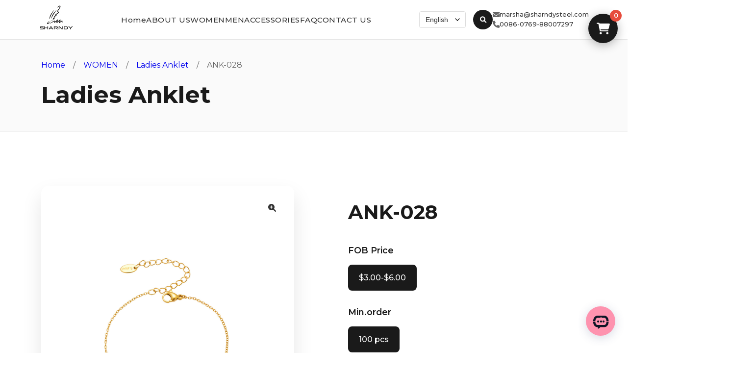

--- FILE ---
content_type: text/html; charset=utf-8
request_url: https://sharndysteel.com/index.php?aid=1288
body_size: 8703
content:
<!DOCTYPE html>
<html lang="en">
<head>
    <meta charset="UTF-8">
    <meta name="viewport" content="width=device-width, initial-scale=1.0">
    <meta name="keywords" content="stainless steel jewelry, steel jewelry manufacture, fashion jewelry,leather bracelet,men's bracelet,women's bracelet,earrings,ring.necklace,pendant,clasp" />
    <meta name="description" content="With 15 years of focused expertise in the stainless steel jewelry industry, we stand as a trusted and seasoned manufacturer dedicated to delivering high-quality, durable, and stylish jewelry products to global clients. Our commitment to excellence is rooted in both our long-standing industry experience and our state-of-the-art production capabilities, making us a preferred partner for brands and distributors worldwide." />
    <link rel="shortcut icon" type="image/x-icon" href="favicon.png">
    <link rel="stylesheet" href="css/styles.css">
    <link href="https://fonts.googleapis.com/css2?family=Playfair+Display:wght@400;600;700;900&family=Montserrat:wght@300;400;500;600;700&display=swap" rel="stylesheet">
    <link rel="stylesheet" href="https://cdnjs.cloudflare.com/ajax/libs/font-awesome/6.0.0/css/all.min.css">
    <script src="js/jquery-2.1.1.min.js"></script>
</head>
<body>
        <style>
        a{text-decoration: none;}
        .language-switcher {
            position: relative;
            margin-right: 15px;
        }
        .language-switcher select {
            padding: 8px 30px 8px 12px;
            border: 1px solid #ddd;
            border-radius: 4px;
            background-color: white;
            cursor: pointer;
            font-size: 14px;
            color: #333;
            appearance: none;
            -webkit-appearance: none;
            -moz-appearance: none;
            background-image: url("data:image/svg+xml;charset=UTF-8,%3csvg xmlns='http://www.w3.org/2000/svg' viewBox='0 0 24 24' fill='none' stroke='currentColor' stroke-width='2' stroke-linecap='round' stroke-linejoin='round'%3e%3cpolyline points='6 9 12 15 18 9'%3e%3c/polyline%3e%3c/svg%3e");
            background-repeat: no-repeat;
            background-position: right 8px center;
            background-size: 16px;
        }
        .language-switcher select:hover {
            border-color: #999;
        }
        .language-switcher select:focus {
            outline: none;
            border-color: #666;
            box-shadow: 0 0 0 2px rgba(0,0,0,0.1);
        }
        /* 移动端响应式样式 */
        @media (max-width: 768px) {
            .language-switcher {
                margin-right: 10px;
                margin-bottom: 10px;
            }
            .language-switcher select {
                padding: 6px 25px 6px 10px;
                font-size: 13px;
                min-width: 100px;
            }
            .nav-actions {
                flex-wrap: wrap;
            }
        }
        @media (max-width: 480px) {
            .language-switcher {
                width: 100%;
                margin-right: 0;
                margin-bottom: 10px;
            }
            .language-switcher select {
                width: 100%;
            }
        }
    </style>
    <!-- Navigation -->
    <nav class="navbar">
        <div class="nav-container">
            <div class="nav-logo">
                <h1>
                    <a href="index.php"><img src="uploads/20251029/202510291435379902.jpg" alt="" /></a>
                </h1>
            </div>
            <ul class="nav-menu">
                <li><a href="index.php" class="nav-link">Home</a></li>
                                <li><a href="index.php?page=84" class="nav-link">ABOUT US</a></li>
                                <li><a href="index.php?catid=85" class="nav-link">WOMEN</a></li>
                                <li><a href="index.php?catid=93" class="nav-link">MEN</a></li>
                                <li><a href="index.php?catid=100" class="nav-link">ACCESSORIES</a></li>
                                <li><a href="index.php?catid=106" class="nav-link">FAQ</a></li>
                                <li><a href="index.php?page=108" class="nav-link">CONTACT US</a></li>
                            </ul>
            <div class="nav-actions">
                <div class="language-switcher">
                    <select id="languageSelect" onchange="window.location.href=this.value">
                        <option value="index.php?lang=en" selected>English</option>
                        <option value="index.php?lang=ydl" >Italiano</option>
                        <option value="index.php?lang=xby" >Español</option>
                        <option value="index.php?lang=alb" >العربية</option>
                    </select>
                </div>
                <div class="search-box">
                    <form action="soso.php" name="form1" method="post">
                        <input type="text" placeholder="Search jewelry..." class="search-input" name="soso_text">
                        <button class="search-btn" name="soso_butt">
                            <i class="fas fa-search"></i>
                        </button>
                    </form>
                </div>
                <div class="contact-info">
                    <a href="Mailto:marsha@sharndysteel.com" class="contact-item">
                        <i class="fas fa-envelope"></i>
                        <span>marsha@sharndysteel.com</span>
                    </a>
                    <a href="tel:+15551234567" class="contact-item">
                        <i class="fas fa-phone"></i>
                        <span>0086-0769-88007297</span>
                    </a>
                </div>
            </div>
            <div class="nav-toggle">
                <span class="bar"></span>
                <span class="bar"></span>
                <span class="bar"></span>
            </div>
        </div>
    </nav>
    <script>
        function changeLanguage(lang) {
            // 保存选择的语言到 localStorage
            localStorage.setItem('selectedLanguage', lang);
            
            // 这里可以实现语言切换逻辑
            // 例如：重定向到不同语言版本的页面
            // window.location.href = '?lang=' + lang;
            
            // 或者使用 AJAX 动态切换内容
            console.log('Language changed to: ' + lang);
            
            // 示例：重新加载页面并传递语言参数
            const url = new URL(window.location.href);
            url.searchParams.set('lang', lang);
            window.location.href = url.toString();
        }
        
        // 页面加载时恢复之前选择的语言
        document.addEventListener('DOMContentLoaded', function() {
            const savedLang = localStorage.getItem('selectedLanguage');
            if (savedLang) {
                document.getElementById('languageSelect').value = savedLang;
            }
        });
    </script>
    <!-- Page Header -->
    <section class="page-header">
        <div class="container">
            <div class="breadcrumb">
                <a href="/">Home</a> &nbsp;&nbsp;&nbsp;/&nbsp;&nbsp;&nbsp; <a href="index.php?catid=85">WOMEN</a> &nbsp;&nbsp;&nbsp;/&nbsp;&nbsp;&nbsp; <a href="index.php?catid=117">Ladies  Anklet</a> &nbsp;&nbsp;&nbsp;/&nbsp;&nbsp;&nbsp; ANK-028            </div>
            <h1 class="page-title">Ladies  Anklet</h1>
            <p class="page-subtitle"></p>
        </div>
    </section>

    <!-- Product Detail Section -->
    <section class="product-detail">
        <div class="container">
            <div class="product-detail-layout">
                <!-- Product Images -->
                <div class="product-images">
                    <div class="main-image">
                        <img src="images/nv-jiaolian/28-1.jpg" alt="Diamond Solitaire Ring" id="mainImage">
                        <div class="image-zoom" id="imageZoomBtn">
                            <i class="fas fa-search-plus"></i>
                        </div>
                    </div>
                    <!-- 小图 -->
                                        <div class="thumbnail-images">
                        <div class="thumbnail active" data-image="images/nv-jiaolian/28-1.jpg">
                            <img src="images/nv-jiaolian/28-1.jpg">
                        </div>                        
                                                <div class="thumbnail" data-image="images/nv-jiaolian/28-2.jpg">
                            <img src="images/nv-jiaolian/28-2.jpg">
                        </div>
                                                
                    </div>
                </div>

                <!-- Product Info -->
                <div class="product-info">
                    <div class="product-header">
                        <h1 class="product-title">ANK-028</h1>
                        <!-- <div class="product-rating">
                            <div class="stars">
                                <i class="fas fa-star"></i>
                                <i class="fas fa-star"></i>
                                <i class="fas fa-star"></i>
                                <i class="fas fa-star"></i>
                                <i class="fas fa-star"></i>
                            </div>
                            <span class="rating-text">(4.9) 127 reviews</span>
                        </div> -->
                    </div>

                    <div class="product-price">
                        <!-- <span class="current-price">FOB Price：$3.00-$6.00</span> -->
                        <!-- <span class="original-price">$3,200</span>
                        <span class="discount">Save 11%</span> -->
                    </div>

                    <div class="product-description">
                        <p></p>
                    </div>

                    <div class="product-options">
                        <div class="option-group">
                            <label class="option-label">FOB Price</label>
                            <div class="option-buttons">
                                <p class="option-btn active" data-value="0.5ct">$3.00-$6.00</p>
                            </div>
                        </div>

                        <div class="option-group">
                            <label class="option-label">Min.order</label>
                            <div class="option-buttons">
                                <p class="option-btn active" data-value="0.5ct">100 pcs</p>
                            </div>
                        </div>

                        <div class="option-group">
                            <label class="option-label">Color</label>
                            <div class="option-buttons kuai">
                                <p>Gold Color</p>                            </div>
                        </div>

                        <div class="option-group">
                            <label class="option-label">Size</label>
                            <div class="option-buttons kuai">
                                <p><span style="text-wrap-mode: wrap;">Length 22cm-26cm</span></p>                            </div>
                        </div>
                    </div>

                    <div class="product-actions">
                        <!-- <button class="add-to-cart-btn">
                            <i class="fas fa-shopping-cart"></i>
                            Add to Cart
                        </button> -->
                        <button class="inquiry-btn" id="inquiryBtn" 
                                data-product-id="1288" 
                                data-product-title="ANK-028" 
                                data-product-price="$3.00-$6.00" 
                                data-product-image="images/nv-jiaolian/28-1.jpg" 
                                data-product-description="">
                            <i class="fas fa-envelope"></i>
                            Send Inquiry
                        </button>
                        <!-- <button class="wishlist-btn">
                            <i class="far fa-heart"></i>
                        </button> -->
                    </div>

                    <!-- <div class="product-features">
                        <div class="feature-item">
                            <i class="fas fa-shipping-fast"></i>
                            <div>
                                <h4>Free Shipping</h4>
                                <p>Worldwide delivery included</p>
                            </div>
                        </div>
                        <div class="feature-item">
                            <i class="fas fa-shield-alt"></i>
                            <div>
                                <h4>Lifetime Warranty</h4>
                                <p>Comprehensive protection</p>
                            </div>
                        </div>
                        <div class="feature-item">
                            <i class="fas fa-certificate"></i>
                            <div>
                                <h4>Certified Diamond</h4>
                                <p>GIA certified quality</p>
                            </div>
                        </div>
                    </div> -->
                </div>
            </div>
        </div>
    </section>
    <!-- 上下页 -->
    <section class="product-navigation">
        <div class="container">
            <div class="nav-products">
                                <a href="?aid=1287" class="nav-product prev-product">
                    <div class="nav-product-info">
                        <span class="nav-label">Previous</span>
                        <h4>ANK-027</h4>
                    </div>
                </a>
                                <!-- <a href="products.html" class="back-to-products">
                    <i class="fas fa-th"></i>
                    <span>Back to Products</span>
                </a> -->
                                <a href="?aid=1289" class="nav-product next-product">
                    <div class="nav-product-info">
                        <span class="nav-label">Next</span>
                        <h4>ANK-029</h4>
                    </div>
                </a>
                            </div>
        </div>
    </section>
    <!-- Product Details Tabs -->
    <section class="product-tabs">
        <div class="container">
            <div class="tabs-navigation">
                <button class="tab-btn active" data-tab="description">Description</button>
                <!-- <button class="tab-btn" data-tab="specifications">Specifications</button>
                <button class="tab-btn" data-tab="shipping">Shipping & Returns</button>
                <button class="tab-btn" data-tab="reviews">Reviews</button> -->
            </div>

            <div class="tabs-content">
                <div class="tab-panel active" id="description">
                    <div class="tab-content">
                       <p><img src="/uploads/ueditor/php/upload/image/20251110/1762753046281545.jpg" title="1762753046281545.jpg" alt="28-2.jpg"/></p>                    </div>
                </div>

                <!-- <div class="tab-panel" id="specifications">
                    <div class="tab-content">

                    </div>
                </div>

                <div class="tab-panel" id="shipping">
                    <div class="tab-content">

                    </div>
                </div> 

                <div class="tab-panel" id="reviews">
                    <div class="tab-content">

                    </div>
                </div>-->

            </div>
        </div>
    </section>

    <!-- 推荐产品 -->
    <section class="related-products">
        <div class="container">
            <div class="section-header">
                <h2 class="section-title">Related Products</h2>
                <p class="section-subtitle">You might also like these exquisite pieces</p>
            </div>

            <div class="related-products-slider">
                <button class="slider-btn prev-slider-btn" id="prevSliderBtn">
                    <i class="fas fa-chevron-left"></i>
                </button>
                <button class="slider-btn next-slider-btn" id="nextSliderBtn">
                    <i class="fas fa-chevron-right"></i>
                </button>
                <div class="slider-container">
                    <div class="slider-track">
                                                <div class="related-product-card">
                            <div class="product-image">
                                <a href="index.php?aid=1688"><img src="uploads/20251226/202512261122322666.png" alt="MR-120"></a>
                                <!-- <div class="product-overlay">
                                    <button class="product-btn" onclick="location.href='index.php?aid=1688'">View Details</button>
                                </div> -->
                            </div>
                            <div class="product-info">
                                <a href="index.php?aid=1688">
                                    <h3 class="product-name">MR-120</h3>
                                    <div class="product-price">3$-6$</div>
                                </a>
                            </div>
                        </div>
                                                <div class="related-product-card">
                            <div class="product-image">
                                <a href="index.php?aid=1687"><img src="uploads/20251226/202512261120536204.png" alt="MR-119"></a>
                                <!-- <div class="product-overlay">
                                    <button class="product-btn" onclick="location.href='index.php?aid=1687'">View Details</button>
                                </div> -->
                            </div>
                            <div class="product-info">
                                <a href="index.php?aid=1687">
                                    <h3 class="product-name">MR-119</h3>
                                    <div class="product-price">3$-6$</div>
                                </a>
                            </div>
                        </div>
                                                <div class="related-product-card">
                            <div class="product-image">
                                <a href="index.php?aid=1686"><img src="uploads/20251226/202512261119322885.png" alt="MR-118"></a>
                                <!-- <div class="product-overlay">
                                    <button class="product-btn" onclick="location.href='index.php?aid=1686'">View Details</button>
                                </div> -->
                            </div>
                            <div class="product-info">
                                <a href="index.php?aid=1686">
                                    <h3 class="product-name">MR-118</h3>
                                    <div class="product-price">3$-6$</div>
                                </a>
                            </div>
                        </div>
                                                <div class="related-product-card">
                            <div class="product-image">
                                <a href="index.php?aid=1685"><img src="uploads/20251226/202512261114284939.png" alt="MR-117"></a>
                                <!-- <div class="product-overlay">
                                    <button class="product-btn" onclick="location.href='index.php?aid=1685'">View Details</button>
                                </div> -->
                            </div>
                            <div class="product-info">
                                <a href="index.php?aid=1685">
                                    <h3 class="product-name">MR-117</h3>
                                    <div class="product-price">3$-6$</div>
                                </a>
                            </div>
                        </div>
                                                <div class="related-product-card">
                            <div class="product-image">
                                <a href="index.php?aid=1684"><img src="uploads/20251226/202512261113089897.png" alt="MR-116"></a>
                                <!-- <div class="product-overlay">
                                    <button class="product-btn" onclick="location.href='index.php?aid=1684'">View Details</button>
                                </div> -->
                            </div>
                            <div class="product-info">
                                <a href="index.php?aid=1684">
                                    <h3 class="product-name">MR-116</h3>
                                    <div class="product-price">3$-6$</div>
                                </a>
                            </div>
                        </div>
                                                <div class="related-product-card">
                            <div class="product-image">
                                <a href="index.php?aid=1683"><img src="uploads/20251225/202512251135173951.png" alt="MR-115"></a>
                                <!-- <div class="product-overlay">
                                    <button class="product-btn" onclick="location.href='index.php?aid=1683'">View Details</button>
                                </div> -->
                            </div>
                            <div class="product-info">
                                <a href="index.php?aid=1683">
                                    <h3 class="product-name">MR-115</h3>
                                    <div class="product-price">3$-6$</div>
                                </a>
                            </div>
                        </div>
                                                <div class="related-product-card">
                            <div class="product-image">
                                <a href="index.php?aid=1682"><img src="uploads/20251225/202512251134019041.png" alt="MR-114"></a>
                                <!-- <div class="product-overlay">
                                    <button class="product-btn" onclick="location.href='index.php?aid=1682'">View Details</button>
                                </div> -->
                            </div>
                            <div class="product-info">
                                <a href="index.php?aid=1682">
                                    <h3 class="product-name">MR-114</h3>
                                    <div class="product-price">3$-6$</div>
                                </a>
                            </div>
                        </div>
                                                <div class="related-product-card">
                            <div class="product-image">
                                <a href="index.php?aid=1681"><img src="uploads/20251225/202512251133134837.png" alt="MR-113"></a>
                                <!-- <div class="product-overlay">
                                    <button class="product-btn" onclick="location.href='index.php?aid=1681'">View Details</button>
                                </div> -->
                            </div>
                            <div class="product-info">
                                <a href="index.php?aid=1681">
                                    <h3 class="product-name">MR-113</h3>
                                    <div class="product-price">3$-6$</div>
                                </a>
                            </div>
                        </div>
                                                <div class="related-product-card">
                            <div class="product-image">
                                <a href="index.php?aid=1680"><img src="uploads/20251225/202512251132209586.png" alt="MR-112"></a>
                                <!-- <div class="product-overlay">
                                    <button class="product-btn" onclick="location.href='index.php?aid=1680'">View Details</button>
                                </div> -->
                            </div>
                            <div class="product-info">
                                <a href="index.php?aid=1680">
                                    <h3 class="product-name">MR-112</h3>
                                    <div class="product-price">3$-6$</div>
                                </a>
                            </div>
                        </div>
                                                <div class="related-product-card">
                            <div class="product-image">
                                <a href="index.php?aid=1679"><img src="uploads/20251225/202512251131117143.png" alt="MR-111"></a>
                                <!-- <div class="product-overlay">
                                    <button class="product-btn" onclick="location.href='index.php?aid=1679'">View Details</button>
                                </div> -->
                            </div>
                            <div class="product-info">
                                <a href="index.php?aid=1679">
                                    <h3 class="product-name">MR-111</h3>
                                    <div class="product-price">3$-6$</div>
                                </a>
                            </div>
                        </div>
                                                <div class="related-product-card">
                            <div class="product-image">
                                <a href="index.php?aid=1678"><img src="uploads/20251223/202512230924157572.png" alt="MP-210"></a>
                                <!-- <div class="product-overlay">
                                    <button class="product-btn" onclick="location.href='index.php?aid=1678'">View Details</button>
                                </div> -->
                            </div>
                            <div class="product-info">
                                <a href="index.php?aid=1678">
                                    <h3 class="product-name">MP-210</h3>
                                    <div class="product-price">5$-8$</div>
                                </a>
                            </div>
                        </div>
                                                <div class="related-product-card">
                            <div class="product-image">
                                <a href="index.php?aid=1677"><img src="uploads/20251223/202512230923194563.png" alt="MP-209"></a>
                                <!-- <div class="product-overlay">
                                    <button class="product-btn" onclick="location.href='index.php?aid=1677'">View Details</button>
                                </div> -->
                            </div>
                            <div class="product-info">
                                <a href="index.php?aid=1677">
                                    <h3 class="product-name">MP-209</h3>
                                    <div class="product-price">5$-8$</div>
                                </a>
                            </div>
                        </div>
                                                <div class="related-product-card">
                            <div class="product-image">
                                <a href="index.php?aid=1676"><img src="uploads/20251223/202512230922356598.png" alt="MP-208"></a>
                                <!-- <div class="product-overlay">
                                    <button class="product-btn" onclick="location.href='index.php?aid=1676'">View Details</button>
                                </div> -->
                            </div>
                            <div class="product-info">
                                <a href="index.php?aid=1676">
                                    <h3 class="product-name">MP-208</h3>
                                    <div class="product-price">5$-8$</div>
                                </a>
                            </div>
                        </div>
                                                <div class="related-product-card">
                            <div class="product-image">
                                <a href="index.php?aid=1675"><img src="uploads/20251223/202512230921242405.png" alt="MP-207"></a>
                                <!-- <div class="product-overlay">
                                    <button class="product-btn" onclick="location.href='index.php?aid=1675'">View Details</button>
                                </div> -->
                            </div>
                            <div class="product-info">
                                <a href="index.php?aid=1675">
                                    <h3 class="product-name">MP-207</h3>
                                    <div class="product-price">5$-8$</div>
                                </a>
                            </div>
                        </div>
                                                <div class="related-product-card">
                            <div class="product-image">
                                <a href="index.php?aid=1674"><img src="uploads/20251223/202512230920244488.png" alt="MP-206"></a>
                                <!-- <div class="product-overlay">
                                    <button class="product-btn" onclick="location.href='index.php?aid=1674'">View Details</button>
                                </div> -->
                            </div>
                            <div class="product-info">
                                <a href="index.php?aid=1674">
                                    <h3 class="product-name">MP-206</h3>
                                    <div class="product-price">5$-8$</div>
                                </a>
                            </div>
                        </div>
                                                <div class="related-product-card">
                            <div class="product-image">
                                <a href="index.php?aid=1673"><img src="uploads/20251219/202512190932275469.png" alt="MP-205"></a>
                                <!-- <div class="product-overlay">
                                    <button class="product-btn" onclick="location.href='index.php?aid=1673'">View Details</button>
                                </div> -->
                            </div>
                            <div class="product-info">
                                <a href="index.php?aid=1673">
                                    <h3 class="product-name">MP-205</h3>
                                    <div class="product-price">5$-8$</div>
                                </a>
                            </div>
                        </div>
                                                <div class="related-product-card">
                            <div class="product-image">
                                <a href="index.php?aid=1672"><img src="uploads/20251219/202512190931244048.png" alt="MP-204"></a>
                                <!-- <div class="product-overlay">
                                    <button class="product-btn" onclick="location.href='index.php?aid=1672'">View Details</button>
                                </div> -->
                            </div>
                            <div class="product-info">
                                <a href="index.php?aid=1672">
                                    <h3 class="product-name">MP-204</h3>
                                    <div class="product-price">5$-8$</div>
                                </a>
                            </div>
                        </div>
                                                <div class="related-product-card">
                            <div class="product-image">
                                <a href="index.php?aid=1671"><img src="uploads/20251219/202512190930371561.png" alt="MP-203"></a>
                                <!-- <div class="product-overlay">
                                    <button class="product-btn" onclick="location.href='index.php?aid=1671'">View Details</button>
                                </div> -->
                            </div>
                            <div class="product-info">
                                <a href="index.php?aid=1671">
                                    <h3 class="product-name">MP-203</h3>
                                    <div class="product-price">5$-8$</div>
                                </a>
                            </div>
                        </div>
                                                <div class="related-product-card">
                            <div class="product-image">
                                <a href="index.php?aid=1670"><img src="uploads/20251219/202512190929382858.png" alt="MP-202"></a>
                                <!-- <div class="product-overlay">
                                    <button class="product-btn" onclick="location.href='index.php?aid=1670'">View Details</button>
                                </div> -->
                            </div>
                            <div class="product-info">
                                <a href="index.php?aid=1670">
                                    <h3 class="product-name">MP-202</h3>
                                    <div class="product-price">5$-8$</div>
                                </a>
                            </div>
                        </div>
                                                <div class="related-product-card">
                            <div class="product-image">
                                <a href="index.php?aid=1669"><img src="uploads/20251219/202512190928195359.png" alt="MP-201"></a>
                                <!-- <div class="product-overlay">
                                    <button class="product-btn" onclick="location.href='index.php?aid=1669'">View Details</button>
                                </div> -->
                            </div>
                            <div class="product-info">
                                <a href="index.php?aid=1669">
                                    <h3 class="product-name">MP-201</h3>
                                    <div class="product-price">5$-8$</div>
                                </a>
                            </div>
                        </div>
                                                <div class="related-product-card">
                            <div class="product-image">
                                <a href="index.php?aid=1668"><img src="uploads/20251213/202512131445189844.jpg" alt="LE-107"></a>
                                <!-- <div class="product-overlay">
                                    <button class="product-btn" onclick="location.href='index.php?aid=1668'">View Details</button>
                                </div> -->
                            </div>
                            <div class="product-info">
                                <a href="index.php?aid=1668">
                                    <h3 class="product-name">LE-107</h3>
                                    <div class="product-price">$4.00-$6.00</div>
                                </a>
                            </div>
                        </div>
                                                <div class="related-product-card">
                            <div class="product-image">
                                <a href="index.php?aid=1667"><img src="uploads/20251213/202512130928433258.png" alt="MR-110"></a>
                                <!-- <div class="product-overlay">
                                    <button class="product-btn" onclick="location.href='index.php?aid=1667'">View Details</button>
                                </div> -->
                            </div>
                            <div class="product-info">
                                <a href="index.php?aid=1667">
                                    <h3 class="product-name">MR-110</h3>
                                    <div class="product-price">3$-6$</div>
                                </a>
                            </div>
                        </div>
                                                <div class="related-product-card">
                            <div class="product-image">
                                <a href="index.php?aid=1666"><img src="uploads/20251213/202512130928077762.png" alt="MR-109"></a>
                                <!-- <div class="product-overlay">
                                    <button class="product-btn" onclick="location.href='index.php?aid=1666'">View Details</button>
                                </div> -->
                            </div>
                            <div class="product-info">
                                <a href="index.php?aid=1666">
                                    <h3 class="product-name">MR-109</h3>
                                    <div class="product-price">3$-6$</div>
                                </a>
                            </div>
                        </div>
                                                <div class="related-product-card">
                            <div class="product-image">
                                <a href="index.php?aid=1665"><img src="uploads/20251213/202512130927281974.png" alt="MR-108"></a>
                                <!-- <div class="product-overlay">
                                    <button class="product-btn" onclick="location.href='index.php?aid=1665'">View Details</button>
                                </div> -->
                            </div>
                            <div class="product-info">
                                <a href="index.php?aid=1665">
                                    <h3 class="product-name">MR-108</h3>
                                    <div class="product-price">3$-6$</div>
                                </a>
                            </div>
                        </div>
                                                <div class="related-product-card">
                            <div class="product-image">
                                <a href="index.php?aid=1664"><img src="uploads/20251213/202512130926351210.png" alt="MR-107"></a>
                                <!-- <div class="product-overlay">
                                    <button class="product-btn" onclick="location.href='index.php?aid=1664'">View Details</button>
                                </div> -->
                            </div>
                            <div class="product-info">
                                <a href="index.php?aid=1664">
                                    <h3 class="product-name">MR-107</h3>
                                    <div class="product-price">3$-6$</div>
                                </a>
                            </div>
                        </div>
                                                <div class="related-product-card">
                            <div class="product-image">
                                <a href="index.php?aid=1663"><img src="uploads/20251213/202512130925285633.png" alt="MR-106"></a>
                                <!-- <div class="product-overlay">
                                    <button class="product-btn" onclick="location.href='index.php?aid=1663'">View Details</button>
                                </div> -->
                            </div>
                            <div class="product-info">
                                <a href="index.php?aid=1663">
                                    <h3 class="product-name">MR-106</h3>
                                    <div class="product-price">3$-6$</div>
                                </a>
                            </div>
                        </div>
                                                <div class="related-product-card">
                            <div class="product-image">
                                <a href="index.php?aid=1662"><img src="uploads/20251212/202512121105465365.png" alt="MB-110"></a>
                                <!-- <div class="product-overlay">
                                    <button class="product-btn" onclick="location.href='index.php?aid=1662'">View Details</button>
                                </div> -->
                            </div>
                            <div class="product-info">
                                <a href="index.php?aid=1662">
                                    <h3 class="product-name">MB-110</h3>
                                    <div class="product-price">3$-6$</div>
                                </a>
                            </div>
                        </div>
                                                <div class="related-product-card">
                            <div class="product-image">
                                <a href="index.php?aid=1661"><img src="uploads/20251212/202512121104585332.png" alt="MB-109"></a>
                                <!-- <div class="product-overlay">
                                    <button class="product-btn" onclick="location.href='index.php?aid=1661'">View Details</button>
                                </div> -->
                            </div>
                            <div class="product-info">
                                <a href="index.php?aid=1661">
                                    <h3 class="product-name">MB-109</h3>
                                    <div class="product-price">3$-6$</div>
                                </a>
                            </div>
                        </div>
                                                <div class="related-product-card">
                            <div class="product-image">
                                <a href="index.php?aid=1660"><img src="uploads/20251212/202512121104142357.png" alt="MB-108"></a>
                                <!-- <div class="product-overlay">
                                    <button class="product-btn" onclick="location.href='index.php?aid=1660'">View Details</button>
                                </div> -->
                            </div>
                            <div class="product-info">
                                <a href="index.php?aid=1660">
                                    <h3 class="product-name">MB-108</h3>
                                    <div class="product-price">3$-6$</div>
                                </a>
                            </div>
                        </div>
                                                <div class="related-product-card">
                            <div class="product-image">
                                <a href="index.php?aid=1659"><img src="uploads/20251212/202512121059282462.png" alt="MB-107"></a>
                                <!-- <div class="product-overlay">
                                    <button class="product-btn" onclick="location.href='index.php?aid=1659'">View Details</button>
                                </div> -->
                            </div>
                            <div class="product-info">
                                <a href="index.php?aid=1659">
                                    <h3 class="product-name">MB-107</h3>
                                    <div class="product-price">3$-6$</div>
                                </a>
                            </div>
                        </div>
                        


                    </div>
                </div>
            </div>
        </div>
    </section>

    <!-- Floating Inquiry Cart -->
    <div class="floating-inquiry-cart" id="floatingInquiryCart">
        <!-- Cart Toggle Button -->
        <div class="cart-toggle" id="cartToggle">
            <i class="fas fa-shopping-cart"></i>
            <span class="cart-count" id="cartCount">0</span>
        </div>
        
        <!-- Cart Panel -->
        <div class="cart-panel" id="cartPanel">
            <form action="api/xunpan_improved.php" method="post">
                <input type="hidden" name="chanpin[]" >
                <div class="cart-panel-header">
                    <h3>Inquiry List</h3>
                    <button class="cart-close" id="cartClose">
                        <i class="fas fa-times"></i>
                    </button>
                </div>
                
                <div class="cart-panel-content">
                    <div class="cart-items" id="inquiryCartItems">
                        <!-- Inquiry items will be dynamically added here -->
                    </div>
                    
                    <div class="cart-form">
                        <h4>Contact Information</h4>
                        <form class="cart-form-content" id="inquiryCartForm">
                            <div class="form-group">
                                <label for="cartName">Name *</label>
                                <input type="text" id="cartName" name="username" required>
                            </div>
                            <div class="form-group">
                                <label for="cartPhone">Phone *</label>
                                <input type="tel" id="cartPhone" name="phone" required>
                            </div>
                            <div class="form-group">
                                <label for="cartEmail">Email *</label>
                                <input type="email" id="cartEmail" name="email" required>
                            </div>
                            <div class="form-group">
                                <label for="cartMessage">Message</label>
                                <textarea id="cartMessage" name="message" rows="3" placeholder="Additional requirements or questions..."></textarea>
                            </div>
                            <button type="submit" name="submit" class="submit-inquiry-btn">
                                <i class="fas fa-paper-plane"></i>
                                Send Inquiry
                            </button>
                        </form>
                    </div>
                </div>
            </form>
        </div>
    </div>

    <!-- Inquiry Modal -->
    <div class="modal-overlay" id="inquiryModal">
        <div class="modal-content">
            <form action="api/xunpan_improved.php" method="post">
                <input type="hidden" name="chanpin[]" >
                <div class="modal-header">
                    <h3>Product Inquiry</h3>
                    <button class="modal-close">
                        <i class="fas fa-times"></i>
                    </button>
                </div>
                <div class="modal-body">
                    <form class="inquiry-form">
                        <div class="form-group">
                            <label for="inquiryName">Name *</label>
                            <input type="text" id="inquiryName" name="username" required>
                        </div>
                        <div class="form-group">
                            <label for="inquiryEmail">Email *</label>
                            <input type="email" id="inquiryEmail" name="email" required>
                        </div>
                        <div class="form-group">
                            <label for="inquiryPhone">Phone</label>
                            <input type="tel" id="inquiryPhone" name="phone">
                        </div>
                        <div class="form-group">
                            <label for="inquiryMessage">Message *</label>
                            <textarea id="inquiryMessage" name="message" rows="4" required></textarea>
                        </div>
                        <button type="submit" name="submit" class="submit-inquiry-btn">
                            <i class="fas fa-paper-plane"></i>
                            Send Inquiry
                        </button>
                    </form>
                </div>
            </form>
        </div>
    </div>

    <!-- Image Zoom Modal -->
    <div class="image-zoom-modal" id="imageZoomModal">
        <div class="zoom-modal-overlay" id="zoomModalOverlay"></div>
        <div class="zoom-modal-content">
            <button class="zoom-modal-close" id="zoomModalClose">
                <i class="fas fa-times"></i>
            </button>
            <div class="zoom-image-container">
                <img src="" alt="Zoomed Image" id="zoomedImage">
            </div>
            <div class="zoom-controls">
                <button class="zoom-btn zoom-in" id="zoomIn">
                    <i class="fas fa-plus"></i>
                </button>
                <button class="zoom-btn zoom-out" id="zoomOut">
                    <i class="fas fa-minus"></i>
                </button>
                <button class="zoom-btn zoom-reset" id="zoomReset">
                    <i class="fas fa-expand-arrows-alt"></i>
                </button>
            </div>
        </div>
    </div>

    <!-- Start of LiveChat (www.livechat.com) code -->
<script>
    window.__lc = window.__lc || {};
    window.__lc.license = 19355020;
    window.__lc.integration_name = "manual_onboarding";
    window.__lc.product_name = "livechat";
    ;(function(n,t,c){function i(n){return e._h?e._h.apply(null,n):e._q.push(n)}var e={_q:[],_h:null,_v:"2.0",on:function()i(["on",c.call(arguments)]),once:function()i(["once",c.call(arguments)]),off:function()i(["off",c.call(arguments)]),get:function()if(!e._h)throw new Error("[LiveChatWidget] You can't use getters before load.");return i(["get",c.call(arguments)]),call:function()i(["call",c.call(arguments)]),init:function(){var n=t.createElement("script");n.async=!0,n.type="text/javascript",n.src="https://cdn.livechatinc.com/tracking.js",t.head.appendChild(n)}};!n.__lc.asyncInit&&e.init(),n.LiveChatWidget=n.LiveChatWidget||e}(window,document,[].slice))
</script>
<noscript><a href="https://www.livechat.com/chat-with/19355020/" rel="nofollow">Chat with us</a>, powered by <a href="https://www.livechat.com/?welcome" rel="noopener nofollow" target="_blank">LiveChat</a></noscript>
<script src="https://plugin-code.salesmartly.com/js/project_512189_528045_1761720870.js"></script>
<!-- End of LiveChat code -->

    <!-- Footer -->
    <footer class="footer">
        <div class="container">
            <div class="footer-content">
                <div class="footer-brand">
                    <h3>Stainless steel jewelry</h3>
                    <p>No.8 GeTian Road,ZengTian District ,ChangAn Town,Dongguan City, China</p>
                    <div class="social-links">
                        <a href="https://www.facebook.com/share/16sjgtwutg/?mibextid=wwXIfr" aria-label="Facebook"><i class="fab fa-facebook"></i></a>
                        <a href="https://www.instagram.com/sharndysteeljewelry?igsh=MWx4OTUwamxvZ2w2dg%3D%3D&utm_source=qr" aria-label="Instagram"><i class="fab fa-instagram"></i></a>
                        <!-- <a href="" aria-label="Twitter"><i class="fab fa-twitter"></i></a> -->
                        <a href="https://pin.it/P4aYMwUWr" aria-label="Pinterest"><i class="fab fa-pinterest"></i></a>
                        <a href="https://www.linkedin.com/company/13313576/admin/dashboard/" aria-label="LinkedIn"><i class="fab fa-linkedin"></i></a>
                        <a href="https://youtube.com/@marshaxiao7932?si=30oyO04iLRA4lgjv" aria-label="YouTube"><i class="fab fa-youtube"></i></a>
                        <!-- <a href="" aria-label="TikTok"><i class="fab fa-tiktok"></i></a>
                        <a href="" aria-label="WhatsApp"><i class="fab fa-whatsapp"></i></a> -->
                    </div>
                </div>
                
                <div class="footer-links">
                    <div class="link-group">
                        <h4>WOMEN</h4>
                        <ul>
                                                        <li><a href="?catid=86">Ladies Necklace </a></li>
                                                        <li><a href="?catid=87">Ladies Pendant</a></li>
                                                        <li><a href="?catid=88">Ladies ring</a></li>
                                                        <li><a href="?catid=89">Ladies set</a></li>
                                                        <li><a href="?catid=90">Ladies Bracelet</a></li>
                                                        <li><a href="?catid=91">Ladies  Earring</a></li>
                                                        <li><a href="?catid=92">Ladies  Bangle</a></li>
                                                        <li><a href="?catid=117">Ladies  Anklet</a></li>
                                                    </ul>
                    </div>
                    
                    <div class="link-group">
                        <h4>MEN</h4>
                        <ul>
                                                        <li><a href="?catid=94">Men's Pendant</a></li>
                                                        <li><a href="?catid=95">Men's Necklace</a></li>
                                                        <li><a href="?catid=96">Men's ring</a></li>
                                                        <li><a href="?catid=97">Men's Bracelet</a></li>
                                                        <li><a href="?catid=99">Men's Earring</a></li>
                                                        <li><a href="?catid=116">Men's Bangle</a></li>
                                                        <li><a href="?catid=118">Men's Cufflinks</a></li>
                                                    </ul>
                    </div>
                    
                    <div class="link-group">
                        <h4>ACCESSORIES</h4>
                        <ul>
                                                        <li><a href="?catid=101">LOBSTER CLASP</a></li>
                                                        <li><a href="?catid=102">MAGNET CLASP</a></li>
                                                        <li><a href="?catid=103">CHARMS</a></li>
                                                        <li><a href="?catid=104">SINGLE CHAINS</a></li>
                                                        <li><a href="?catid=105">WATCH CLASP</a></li>
                                                    </ul>
                    </div>
                </div>
            </div>
            
<!--             <div class="footer-bottom">
                <div class="footer-bottom-content">
                    <p>&copy; 2024 LUXE Jewelry. All rights reserved.</p>
                    <div class="footer-bottom-links">
                        <a href="#">Privacy Policy</a>
                        <a href="#">Terms of Service</a>
                        <a href="#">Cookie Policy</a>
                    </div>
                </div>
            </div> -->
        </div>
    </footer>
    <script src="js/script.js"></script>
    <script src="js/product-detail.js?v=1"></script>
    <script>
        $(function() {
            $('.kuai').find('p').addClass('option-btn active');
        });
    </script>
</body>
</html>


--- FILE ---
content_type: text/css
request_url: https://sharndysteel.com/css/styles.css
body_size: 18835
content:
/* Reset and Base Styles */
* {
    margin: 0;
    padding: 0;
    box-sizing: border-box;
}

html {
    scroll-behavior: smooth;
}

body {
    font-family: 'Montserrat', sans-serif;
    line-height: 1.6;
    color: #333;
    background-color: #ffffff;
    overflow-x: hidden;
}

.container {
    max-width: 80%;
    margin: 0 auto;
    padding: 0 20px;
}

/* Typography */
h1, h2, h3, h4 {
    /*font-family: 'Playfair Display', serif;*/
    font-weight: 600;
    line-height: 1.2;
}

.section-label {
    font-family: 'Montserrat', sans-serif;
    font-size: 0.875rem;
    font-weight: 600;
    letter-spacing: 2px;
    color: #666;
    text-transform: uppercase;
    margin-bottom: 1rem;
}

.section-title {
    font-size: 3rem;
    color: #1a1a1a;
    margin-bottom: 1rem;
    font-weight: 700;
}

.section-subtitle {
    font-size: 1.125rem;
    color: #666;
    max-width: 600px;
    margin: 0 auto;
}

/* Navigation */
.navbar {
    position: fixed;
    top: 0;
    width: 100%;
    background: rgba(255, 255, 255, 0.95);
    backdrop-filter: blur(20px);
    z-index: 1000;
    transition: all 0.3s ease;
    border-bottom: 1px solid rgba(0, 0, 0, 0.1);
}

.nav-container {
    max-width: 80%;
    margin: 0 auto;
    padding: 0 20px;
    display: flex;
    justify-content: space-between;
    align-items: center;
    height: 80px;
}

.nav-logo h1 {
    font-size: 2.5rem;
    color: #1a1a1a;
    font-weight: 900;
    letter-spacing: 3px;
    margin: 0;
}

.logo-subtitle {
    font-family: 'Montserrat', sans-serif;
    font-size: 0.75rem;
    font-weight: 500;
    letter-spacing: 4px;
    color: #666;
    display: block;
    margin-top: -5px;
}

.nav-menu {
    display: flex;
    list-style: none;
    gap: 3rem;
}

.nav-link {
    text-decoration: none;
    color: #333;
    font-weight: 500;
    font-size: 0.95rem;
    transition: color 0.3s ease;
    position: relative;
    letter-spacing: 0.5px;
}

.nav-link:hover {
    color: #1a1a1a;
}

.nav-link::after {
    content: '';
    position: absolute;
    bottom: -8px;
    left: 0;
    width: 0;
    height: 2px;
    background: #1a1a1a;
    transition: width 0.3s ease;
}

.nav-link:hover::after {
    width: 100%;
}

.nav-actions {
    display: flex;
    align-items: center;
    gap: 20px;
}

.search-box {
    position: relative;
    display: flex;
    align-items: center;
}

.search-input {
    padding: 10px 15px;
    border: 2px solid #e0e0e0;
    border-radius: 25px;
    font-size: 0.9rem;
    width: 0;
    opacity: 0;
    transition: all 0.3s ease;
    background: white;
    position: absolute;
    right: 0;
    z-index: 10;
}

.search-input.active {
    width: 250px;
    opacity: 1;
}

.search-input:focus {
    outline: none;
    border-color: #1a1a1a;
}

.search-btn {
    background: #1a1a1a;
    color: white;
    border: none;
    width: 40px;
    height: 40px;
    border-radius: 50%;
    cursor: pointer;
    transition: all 0.3s ease;
    display: flex;
    align-items: center;
    justify-content: center;
    z-index: 11;
    position: relative;
}

.search-btn:hover {
    background: #333;
    transform: scale(1.1);
}

.contact-info {
    display: flex;
    flex-direction: column;
    gap: 8px;
    align-items: flex-start;
}

.contact-item {
    display: flex;
    align-items: center;
    gap: 8px;
    text-decoration: none;
    color: #333;
    font-size: 0.85rem;
    font-weight: 500;
    transition: color 0.3s ease;
    white-space: nowrap;
}

.contact-item:hover {
    color: #1a1a1a;
}

.contact-item i {
    color: #666;
    font-size: 0.9rem;
}

.nav-toggle {
    display: none;
    flex-direction: column;
    cursor: pointer;
}

.bar {
    width: 25px;
    height: 2px;
    background: #1a1a1a;
    margin: 4px 0;
    transition: 0.3s;
}

/* Hero Slider */
.hero-slider {
    height: 62vh;
    position: relative;
    overflow: hidden;
}

.slider-container {
    position: relative;
    width: 100%;
    height: 100%;
}

.slide {
    position: absolute;
    top: 80px;
    left: 0;
    width: 100%;
    height: 100%;
    opacity: 0;
    transition: opacity 1s ease-in-out;
}

.slide.active {
    opacity: 1;
}

.slide-image {
    width: 100%;
    height: 100%;
    position: relative;
}

.slide-image img {
    width: 100%;
/*    height: 100%;
    object-fit: cover;
    filter: brightness(0.7);*/
}

.slide-content {
    position: absolute;
    top: 50%;
    left: 50%;
    transform: translate(-50%, -50%);
    text-align: center;
    color: #524d54;
    z-index: 2;
}

.slide-text {
    max-width: 800px;
}

.slide-title {
    font-size: 4.5rem;
    font-weight: 900;
    margin-bottom: 1.5rem;
    text-shadow: 2px 2px 4px rgba(0, 0, 0, 0.5);
    letter-spacing: 2px;
}

.slide-subtitle {
    font-size: 1.5rem;
    font-weight: 300;
    margin-bottom: 2.5rem;
    text-shadow: 1px 1px 2px rgba(0, 0, 0, 0.5);
    letter-spacing: 1px;
}

.slide-button {
    background: transparent;
    color: white;
    border: 2px solid white;
    padding: 18px 40px;
    font-size: 1.1rem;
    font-weight: 600;
    border-radius: 0;
    cursor: pointer;
    transition: all 0.3s ease;
    letter-spacing: 1px;
    text-transform: uppercase;
}

.slide-button:hover {
    background: white;
    color: #1a1a1a;
    transform: translateY(-2px);
}

/* Slider Controls */
.slider-controls {
    position: absolute;
    top: 50%;
    transform: translateY(-50%);
    width: 100%;
    display: flex;
    justify-content: space-between;
    padding: 0 40px;
    z-index: 3;
    pointer-events: none;
}

.slider-btn {
    background: rgba(255, 255, 255, 0.2);
    border: 2px solid rgba(255, 255, 255, 0.5);
    color: white;
    width: 60px;
    height: 60px;
    border-radius: 50%;
    cursor: pointer;
    transition: all 0.3s ease;
    display: flex;
    align-items: center;
    justify-content: center;
    font-size: 1.2rem;
    pointer-events: auto;
}

.slider-btn:hover {
    background: rgba(255, 255, 255, 0.3);
    border-color: white;
    transform: scale(1.1);
}

/* Slider Indicators */
.slider-indicators {
    position: absolute;
    bottom: 40px;
    left: 50%;
    transform: translateX(-50%);
    display: flex;
    gap: 15px;
    z-index: 3;
}

.indicator {
    width: 12px;
    height: 12px;
    border-radius: 50%;
    background: rgba(255, 255, 255, 0.5);
    cursor: pointer;
    transition: all 0.3s ease;
}

.indicator.active {
    background: white;
    transform: scale(1.2);
}

/* Company Introduction */
.company-intro {
    padding: 50px 0;
    background: #fafafa;
}

.intro-content {
    display: grid;
    grid-template-columns: 1fr 1fr;
    gap: 80px;
    align-items: center;
}

.intro-text .section-title {
    font-size: 2.5rem;
    margin-bottom: 2rem;
}

.intro-description {
    font-size: 1.1rem;
    color: #666;
    margin-bottom: 1.5rem;
    line-height: 1.8;
}

.intro-stats {
    display: grid;
    grid-template-columns: repeat(4, 1fr);
    gap: 40px;
    /* margin-top: 50px; */
}

.stat-item {
    text-align: center;
}

.stat-number {
    font-size: 2rem;
    font-weight: 900;
    color: #1a1a1a;
    margin-bottom: 0.5rem;
    /*font-family: 'Playfair Display', serif;*/
}

.stat-label {
    font-size: 0.9rem;
    color: #666;
    font-weight: 500;
    letter-spacing: 1px;
}

.intro-image {
    position: relative;
}

.image-wrapper {
    position: relative;
    border-radius: 10px;
    overflow: hidden;
    box-shadow: 0 20px 40px rgba(0, 0, 0, 0.1);
}

.image-wrapper img {
    width: 100%;
    /* height: 500px; */
    object-fit: cover;
    /*transition: transform 0.3s ease;*/
}

.image-overlay {
    position: absolute;
    top: 0;
    left: 0;
    right: 0;
    bottom: 0;
    background: rgba(0, 0, 0, 0.3);
    display: flex;
    align-items: center;
    justify-content: center;
    opacity: 0;
    transition: opacity 0.3s ease;
}

/*.image-wrapper:hover .image-overlay {
    opacity: 1;
}

.image-wrapper:hover img {
    transform: scale(1.05);
}*/

.play-button {
    width: 80px;
    height: 80px;
    background: rgba(255, 255, 255, 0.9);
    border-radius: 50%;
    display: flex;
    align-items: center;
    justify-content: center;
    cursor: pointer;
    transition: all 0.3s ease;
}

.play-button:hover {
    background: white;
    transform: scale(1.1);
}

.play-button i {
    font-size: 1.5rem;
    color: #1a1a1a;
    margin-left: 3px;
}

/* Features Section */
.features-section {
    padding: 80px 0;
    background: white;
    border-top: 1px solid #f0f0f0;
    border-bottom: 1px solid #f0f0f0;
}

.features-grid {
    display: grid;
    grid-template-columns: repeat(4, 1fr);
    gap: 40px;
}

.feature-item {
    text-align: center;
    padding: 30px 20px;
    transition: all 0.3s ease;
}

.feature-item:hover {
    transform: translateY(-5px);
}

.feature-icon {
    width: 80px;
    height: 80px;
    background: #f8f9fa;
    border-radius: 50%;
    display: flex;
    align-items: center;
    justify-content: center;
    margin: 0 auto 25px;
    transition: all 0.3s ease;
}

.feature-item:hover .feature-icon {
    /*background: #1a1a1a;*/
    transform: scale(1.1);
}

.feature-icon i {
    font-size: 2rem;
    color: #666;
    transition: color 0.3s ease;
}

.feature-item:hover .feature-icon i {
    color: white;
}

.feature-title {
    font-size: 1.3rem;
    color: #1a1a1a;
    margin-bottom: 15px;
    font-weight: 600;
}

.feature-description {
    color: #666;
    line-height: 1.6;
    font-size: 0.95rem;
}

/* Products Showcase */
.products-showcase {
    padding: 120px 0;
    background: white;
}

.section-header {
    text-align: center;
    margin-bottom: 80px;
}

.products-grid {
    display: grid;
    grid-template-columns: repeat(auto-fit, minmax(300px, 1fr));
    gap: 40px;
    margin-bottom: 60px;
}

.product-card {
    background: white;
    border-radius: 15px;
    overflow: hidden;
    box-shadow: 0 10px 30px rgba(0, 0, 0, 0.1);
    transition: all 0.3s ease;
    position: relative;
}

.product-card:hover {
    transform: translateY(-10px);
    box-shadow: 0 20px 50px rgba(0, 0, 0, 0.15);
}

.product-card.featured {
    grid-column: span 2;
}

.product-image {
    position: relative;
    height: 55%;
    overflow: hidden;
}

.product-image img {
    width: 100%;
    /* height: 100%; */
    object-fit: cover;
    transition: opacity 0.3s ease;
}

.product-img-main {
    position: relative;
    opacity: 1;
    display: block;
}

.product-img-hover {
    position: absolute;
    top: 0;
    left: 0;
    width: 100%;
    height: 100%;
    object-fit: cover;
    opacity: 0;
    display: block;
}

/* 鼠标悬停时切换图片 */
.product-card:hover .product-img-main {
    opacity: 0;
}

.product-card:hover .product-img-hover {
    opacity: 1;
}

.product-badge {
    position: absolute;
    top: 20px;
    right: 20px;
    background: #1a1a1a;
    color: white;
    padding: 8px 16px;
    border-radius: 20px;
    font-size: 0.8rem;
    font-weight: 600;
    letter-spacing: 1px;
}

.product-overlay {
    position: absolute;
    top: 0;
    left: 0;
    right: 0;
    bottom: 0;
    background: rgba(0, 0, 0, 0.7);
    display: flex;
    align-items: center;
    justify-content: center;
    opacity: 0;
    transition: opacity 0.3s ease;
}

.product-card:hover .product-overlay {
    opacity: 1;
}

.product-btn {
    background: white;
    color: #1a1a1a;
    border: none;
    padding: 15px 30px;
    font-weight: 600;
    border-radius: 0;
    cursor: pointer;
    transition: all 0.3s ease;
    letter-spacing: 1px;
    text-transform: uppercase;
}

.product-btn:hover {
    background: #f0f0f0;
    transform: translateY(-2px);
}

.product-info {
    padding: 30px;
}

.product-name {
    font-size: 1.3rem;
    color: #1a1a1a;
    margin-bottom: 0.5rem;
    font-weight: 600;
}

.product-category {
    color: #666;
    font-size: 0.9rem;
    margin-bottom: 1rem;
    text-transform: uppercase;
    letter-spacing: 1px;
}

.product-price {
    font-size: 1rem;
    font-weight: 700;
    color: #1a1a1a;
    /*font-family: 'Playfair Display', serif;*/
}

.products-footer {
    text-align: center;
}

.view-all-btn {
    background: #1a1a1a;
    color: white;
    border: none;
    padding: 18px 40px;
    font-size: 1.1rem;
    font-weight: 600;
    border-radius: 0;
    cursor: pointer;
    transition: all 0.3s ease;
    letter-spacing: 1px;
    text-transform: uppercase;
}

.view-all-btn:hover {
    background: #333;
    transform: translateY(-2px);
}

/* Team Section */
.team-section {
    padding: 120px 0;
    background: #fafafa;
}

.team-grid {
    display: grid;
    grid-template-columns: repeat(auto-fit, minmax(300px, 1fr));
    gap: 60px;
}

.team-member {
    text-align: center;
}

.member-image {
    position: relative;
    margin-bottom: 30px;
    border-radius: 15px;
    overflow: hidden;
    box-shadow: 0 15px 35px rgba(0, 0, 0, 0.1);
}

.member-image img {
    width: 100%;
    height: 400px;
    object-fit: cover;
    transition: transform 0.3s ease;
}

.member-overlay {
    position: absolute;
    top: 0;
    left: 0;
    right: 0;
    bottom: 0;
    background: rgba(0, 0, 0, 0.7);
    display: flex;
    align-items: center;
    justify-content: center;
    opacity: 0;
    transition: opacity 0.3s ease;
}

.member-image:hover .member-overlay {
    opacity: 1;
}

.member-image:hover img {
    transform: scale(1.05);
}

.member-social {
    display: flex;
    gap: 20px;
}

.member-social a {
    width: 50px;
    height: 50px;
    background: rgba(255, 255, 255, 0.9);
    border-radius: 50%;
    display: flex;
    align-items: center;
    justify-content: center;
    color: #1a1a1a;
    text-decoration: none;
    transition: all 0.3s ease;
}

.member-social a:hover {
    background: white;
    transform: scale(1.1);
}

.member-name {
    font-size: 1.5rem;
    color: #1a1a1a;
    margin-bottom: 0.5rem;
    font-weight: 600;
}

.member-role {
    color: #666;
    font-size: 1rem;
    margin-bottom: 1rem;
    text-transform: uppercase;
    letter-spacing: 1px;
    font-weight: 500;
}

.member-description {
    color: #666;
    line-height: 1.6;
    max-width: 300px;
    margin: 0 auto;
}

/* Inquiry Section */
.inquiry-section {
    padding: 80px 0;
    background: white;
}

.inquiry-content {
    display: grid;
    grid-template-columns: 1fr 1fr;
    gap: 80px;
    align-items: start;
}

.inquiry-description {
    font-size: 1.1rem;
    color: #666;
    margin-bottom: 40px;
    line-height: 1.8;
}

.contact-methods {
    display: flex;
    flex-direction: column;
    gap: 30px;
}

.contact-method {
    display: flex;
    align-items: center;
    gap: 20px;
}

.method-icon {
    width: 60px;
    height: 60px;
    background: #f0f0f0;
    border-radius: 50%;
    display: flex;
    align-items: center;
    justify-content: center;
    color: #1a1a1a;
    font-size: 1.2rem;
}

.method-info h4 {
    font-size: 1.1rem;
    color: #1a1a1a;
    margin-bottom: 0.5rem;
    font-weight: 600;
}

.method-info p {
    color: #666;
    font-size: 0.95rem;
}

.inquiry-form-wrapper {
    background: #fafafa;
    padding: 50px;
    border-radius: 15px;
    box-shadow: 0 10px 30px rgba(0, 0, 0, 0.1);
}

.inquiry-form {
    display: flex;
    flex-direction: column;
    gap: 25px;
}

.form-row {
    display: grid;
    grid-template-columns: 1fr 1fr;
    gap: 20px;
}

.form-group {
    display: flex;
    flex-direction: column;
}

.form-group label {
    font-weight: 600;
    color: #1a1a1a;
    margin-bottom: 8px;
    font-size: 0.9rem;
    letter-spacing: 0.5px;
}

.form-group input,
.form-group select,
.form-group textarea {
    padding: 15px;
    border: 2px solid #e0e0e0;
    border-radius: 8px;
    font-size: 1rem;
    transition: border-color 0.3s ease;
    background: white;
}

.form-group input:focus,
.form-group select:focus,
.form-group textarea:focus {
    outline: none;
    border-color: #1a1a1a;
}

.checkbox-group {
    flex-direction: row !important;
    align-items: center;
    gap: 15px;
}

.checkbox-label {
    display: flex;
    align-items: center;
    gap: 15px;
    cursor: pointer;
    font-size: 0.9rem;
    color: #666;
}

.checkbox-label input[type="checkbox"] {
    display: none;
}

.checkmark {
    width: 20px;
    height: 20px;
    border: 2px solid #e0e0e0;
    border-radius: 4px;
    position: relative;
    transition: all 0.3s ease;
}

.checkbox-label input[type="checkbox"]:checked + .checkmark {
    background: #1a1a1a;
    border-color: #1a1a1a;
}

.checkbox-label input[type="checkbox"]:checked + .checkmark::after {
    content: '✓';
    position: absolute;
    top: 50%;
    left: 50%;
    transform: translate(-50%, -50%);
    color: white;
    font-size: 12px;
    font-weight: bold;
}

.submit-btn {
    background: #1a1a1a;
    color: white;
    border: none;
    padding: 18px 30px;
    font-size: 1.1rem;
    font-weight: 600;
    border-radius: 8px;
    cursor: pointer;
    transition: all 0.3s ease;
    display: flex;
    align-items: center;
    justify-content: center;
    gap: 10px;
    letter-spacing: 1px;
    text-transform: uppercase;
}

.submit-btn:hover {
    background: #333;
    transform: translateY(-2px);
}

/* Footer */
.footer {
    background: #1a1a1a;
    color: #999;
    padding: 50px 0 20px;
    font-family: 'Montserrat', sans-serif;
    font-size: 14px;
    line-height: 1.6;
}

.footer-content {
    display: flex;
    flex-wrap: wrap;
    justify-content: space-between;
    margin-bottom: 30px;
}

.footer-brand {
    flex: 0 0 30%;
    max-width: 30%;
    padding-right: 20px;
}

.footer-brand h3 {
    color: #fff;
    font-size: 1.5rem;
    margin-bottom: 15px;
    font-weight: 700;
}

.footer-brand p {
    margin-bottom: 20px;
    line-height: 1.8;
}

.social-links {
    display: flex;
    gap: 15px;
}

.social-links a {
    width: 36px;
    height: 36px;
    background: #333;
    border-radius: 50%;
    display: flex;
    align-items: center;
    justify-content: center;
    color: #999;
    text-decoration: none;
    transition: all 0.3s ease;
}

.social-links a:hover {
    background: #667eea;
    color: white;
    transform: translateY(-3px);
}

.footer-links {
    flex: 0 0 65%;
    max-width: 65%;
    display: flex;
    justify-content: space-between;
}

.link-group {
    flex: 0 0 30%;
    max-width: 30%;
}

.link-group h4 {
    color: #fff;
    font-size: 1.1rem;
    margin-bottom: 20px;
    font-weight: 600;
    letter-spacing: 1px;
    text-transform: uppercase;
}

.link-group ul {
    list-style: none;
    padding: 0;
}

.link-group ul li {
    margin-bottom: 12px;
}

.link-group ul li a {
    color: #999;
    text-decoration: none;
    transition: color 0.3s ease;
    font-size: 0.95rem;
}

.link-group ul li a:hover {
    color: #667eea;
}

.footer-bottom {
    border-top: 1px solid #333;
    padding-top: 20px;
    text-align: center;
}

.footer-bottom-content {
    display: flex;
    flex-direction: column;
    gap: 10px;
}

.footer-bottom-links {
    display: flex;
    justify-content: center;
    gap: 20px;
    flex-wrap: wrap;
}

.footer-bottom-links a {
    color: #999;
    text-decoration: none;
    font-size: 0.9rem;
    transition: color 0.3s ease;
}

.footer-bottom-links a:hover {
    color: #667eea;
}

/* Responsive Design */
@media (max-width: 1920px) {
    .nav-container {
        max-width: 90%;
        padding: 0 15px;
    }
    
    .nav-actions {
        gap: 15px;
    }
    
    .contact-item {
        font-size: 0.8rem;
    }
    
    .search-input.active {
        width: 200px;
    }
}

@media (max-width: 1440px) {
    .hero-slider{height: 75vh;}
    .container{max-width: 90%;}
    .product-image {height: 42%}
    .inquiry-btn{padding: 10px 30px;}
}

@media (max-width: 1024px) {
    .container {
        max-width: 90%;
    }
    
    .nav-container {
        max-width: 90%;
    }
    
    .slide-title {
        font-size: 3.5rem;
    }
    
    .section-title {
        font-size: 2.5rem;
    }
}

@media (max-width: 768px) {
    .nav-actions {
        display: none;
    }
    
    .nav-menu {
        position: fixed;
        left: -100%;
        top: 80px;
        flex-direction: column;
        background-color: white;
        width: 100%;
        text-align: center;
        transition: 0.3s;
        box-shadow: 0 10px 27px rgba(0, 0, 0, 0.05);
        padding: 30px 0;
        gap: 2rem;
    }

    .nav-menu.active {
        left: 0;
    }

    .nav-toggle {
        display: flex;
    }

    .nav-toggle.active .bar:nth-child(2) {
        opacity: 0;
    }

    .nav-toggle.active .bar:nth-child(1) {
        transform: translateY(8px) rotate(45deg);
    }

    .nav-toggle.active .bar:nth-child(3) {
        transform: translateY(-8px) rotate(-45deg);
    }
    
    .features-grid {
        grid-template-columns: repeat(2, 1fr);
        gap: 30px;
    }
    
    .slide-title {
        font-size: 2.5rem;
    }
    
    .slide-subtitle {
        font-size: 1.2rem;
    }
    
    .slider-controls {
        padding: 0 20px;
    }
    
    .slider-btn {
        width: 50px;
        height: 50px;
    }
    
    .intro-content {
        grid-template-columns: 1fr;
        gap: 50px;
    }
    
    .intro-stats {
        grid-template-columns: repeat(3, 1fr);
        gap: 20px;
    }
    
    .products-grid {
        grid-template-columns: repeat(2, 1fr);
        gap: 20px;
    }
    
    .product-card.featured {
        grid-column: span 1;
    }
    
    .team-grid {
        grid-template-columns: repeat(2, 1fr);
        gap: 30px;
    }
    
    .inquiry-content {
        grid-template-columns: 1fr;
        gap: 50px;
    }
    
    .inquiry-form-wrapper {
        padding: 30px;
    }
    
    .form-row {
        grid-template-columns: 1fr;
    }
    
    .footer-brand,
    .footer-links {
        flex: 0 0 100%;
        max-width: 100%;
        margin-bottom: 30px;
    }
    
    .footer-links {
        flex-wrap: wrap;
    }
    
    .link-group {
        flex: 0 0 100%;
        max-width: 100%;
        margin-bottom: 20px;
    }
    
    .footer-bottom-content {
        flex-direction: column;
        gap: 15px;
        text-align: center;
    }
}

@media (max-width: 480px) {
    .container {
        max-width: 95%;
        padding: 0 15px;
    }
    /*轮播*/
    .hero-slider {
        height: 24vh;
    }
    .slider-controls{
        top: 70%;
    }
    .slider-indicators{
        bottom: 10px;
    }

    .nav-container {
        max-width: 95%;
        padding: 0 15px;
    }
    
    .slide-title {
        font-size: 2rem;
    }
    
    .slide-subtitle {
        font-size: 1rem;
    }
    
    .section-title {
        font-size: 2rem;
    }
    
    .features-grid {
        grid-template-columns: repeat(2, 1fr);
        gap: 20px;
    }
    
    .feature-item {
        padding: 20px 15px;
    }
    
    .intro-stats {
        grid-template-columns: repeat(4, 1fr);
        gap: 15px;
    }
    
    .stat-number {
        font-size: 2rem;
    }
    
    .stat-label {
        font-size: 0.8rem;
    }
    
    .products-grid {
        grid-template-columns: repeat(2, 1fr);
        gap: 15px;
    }
    
    .team-grid {
        grid-template-columns: repeat(2, 1fr);
        gap: 20px;
    }
    
    .intro-form-wrapper {
        padding: 20px;
    }
    
    .inquiry-form-wrapper {
        padding: 20px;
    }
    
    .social-links {
        justify-content: center;
    }
    
    .footer-bottom-links {
        flex-direction: column;
        gap: 10px;
    }
}

/* Animations */
@keyframes fadeInUp {
    from {
        opacity: 0;
        transform: translateY(30px);
    }
    to {
        opacity: 1;
        transform: translateY(0);
    }
}

@keyframes slideInLeft {
    from {
        opacity: 0;
        transform: translateX(-50px);
    }
    to {
        opacity: 1;
        transform: translateX(0);
    }
}

@keyframes slideInRight {
    from {
        opacity: 0;
        transform: translateX(50px);
    }
    to {
        opacity: 1;
        transform: translateX(0);
    }
}

/* Scroll animations */
.fade-in {
    opacity: 0;
    transform: translateY(30px);
    transition: all 0.6s ease;
}

.fade-in.visible {
    opacity: 1;
    transform: translateY(0);
}

.slide-in-left {
    opacity: 0;
    transform: translateX(-50px);
    transition: all 0.6s ease;
}

.slide-in-left.visible {
    opacity: 1;
    transform: translateX(0);
}

.slide-in-right {
    opacity: 0;
    transform: translateX(50px);
    transition: all 0.6s ease;
}

.slide-in-right.visible {
    opacity: 1;
    transform: translateX(0);
}

/*----------------------------------------
4. About Page Styles
----------------------------------------*/

.page-header {
    background: linear-gradient(135deg, #667eea 0%, #764ba2 100%);
    padding: 80px 0;
    margin-bottom: 50px;
}

.page-header .breadcrumb {
    font-size: 16px;
}

.page-header .breadcrumb a {
    text-decoration: none;
}

.page-header .breadcrumb a:hover {
    text-decoration: underline;
}

.company-story {
    padding: 80px 0;
}

.story-content {
    display: grid;
    grid-template-columns: 1fr 1fr;
    gap: 50px;
    align-items: center;
}

.story-text .section-title {
    font-size: 2.5rem;
    margin-bottom: 20px;
    color: #333;
}

.story-description {
    font-size: 1.1rem;
    line-height: 1.8;
    color: #666;
    margin-bottom: 30px;
}

.story-stats {
    display: grid;
    grid-template-columns: repeat(2, 1fr);
    gap: 30px;
}

.stat-item {
    text-align: center;
}

.stat-number {
    font-size: 2.5rem;
    font-weight: 700;
    color: #000;
    margin-bottom: 10px;
}

.stat-label {
    font-size: 1rem;
    color: #666;
    text-transform: uppercase;
    letter-spacing: 1px;
}

.story-image {
    position: relative;
    border-radius: 10px;
    overflow: hidden;
    box-shadow: 0 20px 40px rgba(0, 0, 0, 0.1);
}

.image-wrapper {
    position: relative;
    padding-bottom: 100%;
    height: 0;
}

.image-wrapper img {
    position: absolute;
    top: 0;
    left: 0;
    width: 100%;
    height: 100%;
    object-fit: cover;
}

.our-values {
    padding: 80px 0;
    background: #f8f9fa;
}

.our-values .section-header {
    text-align: center;
    margin-bottom: 50px;
}

.values-grid {
    display: grid;
    grid-template-columns: repeat(auto-fit, minmax(250px, 1fr));
    gap: 30px;
}

.value-item {
    text-align: center;
    padding: 30px;
    background: white;
    border-radius: 10px;
    box-shadow: 0 5px 15px rgba(0, 0, 0, 0.05);
    transition: transform 0.3s ease, box-shadow 0.3s ease;
}

.value-item:hover {
    transform: translateY(-5px);
    box-shadow: 0 15px 30px rgba(0, 0, 0, 0.1);
}

.value-icon {
    width: 80px;
    height: 80px;
    margin: 0 auto 20px;
    display: flex;
    align-items: center;
    justify-content: center;
    background: linear-gradient(135deg, #667eea 0%, #764ba2 100%);
    border-radius: 50%;
    color: white;
    font-size: 2rem;
}

.value-icon img {
    max-width: 100%;
    max-height: 100%;
}

.value-title {
    font-size: 1.3rem;
    margin-bottom: 15px;
    color: #333;
}

.value-description {
    color: #666;
    line-height: 1.6;
}

.team-section {
    padding: 80px 0;
}

.team-grid {
    display: grid;
    grid-template-columns: repeat(auto-fit, minmax(280px, 1fr));
    gap: 30px;
}

.member-image {
    position: relative;
    border-radius: 10px;
    overflow: hidden;
    margin-bottom: 20px;
}

.member-image img {
    width: 100%;
    height: auto;
    transition: transform 0.3s ease;
}

.member-image:hover img {
    transform: scale(1.05);
}

.member-name {
    font-size: 1.3rem;
    margin-bottom: 10px;
    color: #333;
}

.member-description {
    color: #666;
    line-height: 1.6;
}

.workshop-gallery,
.craftsmanship-process,
.awards-section {
    padding: 80px 0;
    background: #f8f9fa;
}

.workshop-gallery .section-header,
.craftsmanship-process .section-header,
.awards-section .section-header {
    text-align: center;
    margin-bottom: 50px;
}

/* Swiper Styles */
.swiper-container {
    width: 100%;
    height: 400px;
    margin: 0 auto;
    border-radius: 10px;
    overflow: hidden;
    box-shadow: 0 10px 30px rgba(0, 0, 0, 0.1);
}

.swiper-slide {
    display: flex;
    justify-content: center;
    align-items: center;
    background: #fff;
}

.swiper-slide img {
    width: 100%;
    height: 100%;
    object-fit: cover;
    display: block;
}

.swiper-button-next,
.swiper-button-prev {
    background-image: none;
    color: #333;
    font-size: 24px;
    width: 50px;
    height: 50px;
    display: flex;
    align-items: center;
    justify-content: center;
    border-radius: 50%;
    background: rgba(255, 255, 255, 0.8);
    box-shadow: 0 2px 10px rgba(0, 0, 0, 0.1);
    transition: all 0.3s ease;
}

.swiper-button-next:hover,
.swiper-button-prev:hover {
    background: white;
    transform: scale(1.1);
}

.swiper-button-next::after,
.swiper-button-prev::after {
    font-family: 'Font Awesome 5 Free';
    font-weight: 900;
    font-size: 20px;
}

.swiper-button-next::after {
    content: '\f054';
}

.swiper-button-prev::after {
    content: '\f053';
}

.swiper-pagination-bullet {
    width: 12px;
    height: 12px;
    background: rgba(102, 126, 234, 0.3);
    opacity: 1;
    transition: all 0.3s ease;
}

.swiper-pagination-bullet-active {
    background: #667eea;
    transform: scale(1.2);
}

.cta-section {
    padding: 100px 0;
    background: linear-gradient(135deg, #667eea 0%, #764ba2 100%);
    color: white;
    text-align: center;
}

.cta-content h2 {
    font-size: 2.5rem;
    margin-bottom: 20px;
}

.cta-content p {
    font-size: 1.2rem;
    margin-bottom: 30px;
    opacity: 0.9;
}

.cta-buttons {
    display: flex;
    justify-content: center;
    gap: 20px;
}

.cta-btn {
    display: inline-block;
    padding: 15px 30px;
    border-radius: 30px;
    text-decoration: none;
    font-weight: 600;
    transition: all 0.3s ease;
    border: 2px solid transparent;
}

.cta-btn.primary {
    background: white;
    color: #667eea;
}

.cta-btn.primary:hover {
    background: transparent;
    color: white;
    border-color: white;
}

/*----------------------------------------
5. Responsive Styles
----------------------------------------*/

}

.footer-content {
    display: grid;
    grid-template-columns: 1fr 2fr;
    gap: 80px;
    margin-bottom: 50px;
}

.footer-brand h3 {
    font-size: 2rem;
    margin-bottom: 20px;
    font-weight: 900;
    letter-spacing: 2px;
}

.footer-brand p {
    color: #ccc;
    margin-bottom: 30px;
    line-height: 1.6;
}

.social-links {
    display: flex;
    gap: 20px;
}

.social-links a {
    width: 36px;
    height: 36px;
    background: #333;
    border-radius: 50%;
    display: flex;
    align-items: center;
    justify-content: center;
    color: white;
    text-decoration: none;
    transition: all 0.3s ease;
}

.social-links a:hover {
    background: white;
    color: #1a1a1a;
    transform: translateY(-3px);
}

.footer-links {
    display: grid;
    grid-template-columns: repeat(3, 1fr);
    gap: 40px;
}

.link-group h4 {
    font-size: 1.1rem;
    margin-bottom: 20px;
    font-weight: 600;
    letter-spacing: 1px;
}

.link-group ul {
    list-style: none;
}

.link-group ul li {
    margin-bottom: 12px;
}

.link-group ul li a {
    color: #ccc;
    text-decoration: none;
    transition: color 0.3s ease;
    font-size: 0.95rem;
}

.link-group ul li a:hover {
    color: white;
}

.footer-bottom {
    border-top: 1px solid #333;
    padding-top: 30px;
}

.footer-bottom-content {
    display: flex;
    justify-content: space-between;
    align-items: center;
}

.footer-bottom-links {
    display: flex;
    gap: 30px;
}

.footer-bottom-links a {
    color: #ccc;
    text-decoration: none;
    font-size: 0.9rem;
    transition: color 0.3s ease;
}

.footer-bottom-links a:hover {
    color: white;
}

/* Responsive Design */
@media (max-width: 1920px) {
    .nav-container {
        max-width: 90%;
        padding: 0 15px;
    }
    
    .nav-actions {
        gap: 15px;
    }
    
    .contact-item {
        font-size: 0.8rem;
    }
    
    .search-input.active {
        width: 200px;
    }
}

@media (max-width: 1024px) {
    .container {
        max-width: 90%;
    }
    
    .nav-container {
        max-width: 90%;
    }
    
    .slide-title {
        font-size: 3.5rem;
    }
    
    .section-title {
        font-size: 2.5rem;
    }
}

@media (max-width: 768px) {
    .nav-actions {
        display: none;
    }
    
    .nav-menu {
        position: fixed;
        left: -100%;
        top: 80px;
        flex-direction: column;
        background-color: white;
        width: 100%;
        text-align: center;
        transition: 0.3s;
        box-shadow: 0 10px 27px rgba(0, 0, 0, 0.05);
        padding: 30px 0;
        gap: 2rem;
    }
.page-header {
    background: linear-gradient(135deg, #667eea 0%, #764ba2 100%);
    padding: 80px 0;
    margin-bottom: 0px;
}
    .nav-menu.active {
        left: 0;
    }

    .nav-toggle {
        display: flex;
    }

    .nav-toggle.active .bar:nth-child(2) {
        opacity: 0;
    }

    .nav-toggle.active .bar:nth-child(1) {
        transform: translateY(8px) rotate(45deg);
    }

    .nav-toggle.active .bar:nth-child(3) {
        transform: translateY(-8px) rotate(-45deg);
    }
    
    .features-grid {
        grid-template-columns: repeat(2, 1fr);
        gap: 30px;
    }

    .slide-title {
        font-size: 2.5rem;
    }
    
    .slide-subtitle {
        font-size: 1.2rem;
    }
    
    .slider-controls {
        padding: 0 20px;
    }
    
    .slider-btn {
        width: 50px;
        height: 50px;
    }
    
    .intro-content {
        grid-template-columns: 1fr;
        gap: 50px;
    }
    
    .intro-stats {
        grid-template-columns: repeat(3, 1fr);
        gap: 20px;
    }
    
    .products-grid {
        grid-template-columns: repeat(2, 1fr);
        gap: 20px;
    }
    
    .product-card.featured {
        grid-column: span 1;
    }
    
    .team-grid {
        grid-template-columns: repeat(2, 1fr);
        gap: 30px;
    }
    
    .inquiry-content {
        grid-template-columns: 1fr;
        gap: 50px;
    }
    
    .inquiry-form-wrapper {
        padding: 30px;
    }
    
    .form-row {
        grid-template-columns: 1fr;
    }
    
    .footer-content {
        grid-template-columns: 1fr;
        gap: 50px;
    }
    
    .footer-links {
        /* grid-template-columns: 1fr; */
        gap: 30px;
    }
    
    .footer-bottom-content {
        flex-direction: column;
        gap: 20px;
        text-align: center;
    }
}

@media (max-width: 480px) {
    .container {
        max-width: 95%;
        padding: 0 15px;
    }
    .page-header {
        background: linear-gradient(135deg, #667eea 0%, #764ba2 100%);
        padding: 80px 0;
        margin-bottom: 0px;
    }
    .nav-container {
        max-width: 95%;
        padding: 0 15px;
    }
    
    .slide-title {
        font-size: 2rem;
    }
    
    .slide-subtitle {
        font-size: 1rem;
    }
    
    .section-title {
        font-size: 2rem;
    }
    
    .features-grid {
        grid-template-columns: repeat(2, 1fr);
        gap: 20px;
    }
    
    .feature-item {
        padding: 20px 15px;
    }
    
    .intro-stats {
        grid-template-columns: repeat(4, 1fr);
        gap: 15px;
    }
    
    .stat-number {
        font-size: 2rem;
    }
    
    .stat-label {
        font-size: 0.8rem;
    }
    
    .products-grid {
        grid-template-columns: repeat(2, 1fr);
        gap: 15px;
    }
    
    .team-grid {
        grid-template-columns: repeat(2, 1fr);
        gap: 20px;
    }
    
    .intro-form-wrapper {
        padding: 20px;
    }
    
    .inquiry-form-wrapper {
        padding: 20px;
    }
}

/* Animations */
@keyframes fadeInUp {
    from {
        opacity: 0;
        transform: translateY(30px);
    }
    to {
        opacity: 1;
        transform: translateY(0);
    }
}

@keyframes slideInLeft {
    from {
        opacity: 0;
        transform: translateX(-50px);
    }
    to {
        opacity: 1;
        transform: translateX(0);
    }
}

@keyframes slideInRight {
    from {
        opacity: 0;
        transform: translateX(50px);
    }
    to {
        opacity: 1;
        transform: translateX(0);
    }
}

/* Scroll animations */
.fade-in {
    opacity: 0;
    transform: translateY(30px);
    transition: all 0.6s ease;
}

.fade-in.visible {
    opacity: 1;
    transform: translateY(0);
}

.slide-in-left {
    opacity: 0;
    transform: translateX(-50px);
    transition: all 0.6s ease;
}

.slide-in-left.visible {
    opacity: 1;
    transform: translateX(0);
}

.slide-in-right {
    opacity: 0;
    transform: translateX(50px);
    transition: all 0.6s ease;
}

.slide-in-right.visible {
    opacity: 1;
    transform: translateX(0);
}

/* Products Page Styles */
.page-header {
    padding: 120px 0px 30px 0px;
    background: #fafafa;
    border-bottom: 1px solid #f0f0f0;
}

.breadcrumb {
    margin-bottom: 20px;
    font-size: 0.9rem;
    color: #666;
}

}

.breadcrumb a {
    color: #666;
    text-decoration: none;
    transition: color 0.3s ease;
}

.breadcrumb a:hover {
    color: #1a1a1a;
}

.breadcrumb span {
    margin: 0 10px;
}

.page-title {
    font-size: 3rem;
    color: #1a1a1a;
    margin-bottom: 1rem;
    font-weight: 700;
}

.page-subtitle {
    font-size: 1.2rem;
    color: #666;
    max-width: 600px;
}

.products-page {
    padding: 30px 0;
    background: white;
}

.products-layout {
    display: grid;
    grid-template-columns: 300px 1fr;
    gap: 60px;
}

/* Sidebar */
.products-sidebar {
    background: #fafafa;
    padding: 40px 30px;
    border-radius: 15px;
    height: fit-content;
    position: sticky;
    top: 100px;
}

.sidebar-section {
    margin-bottom: 40px;
}

.sidebar-section:last-child {
    margin-bottom: 0;
}

.sidebar-title {
    font-size: 1.2rem;
    color: #1a1a1a;
    margin-bottom: 20px;
    font-weight: 600;
    border-bottom: 2px solid #e0e0e0;
    padding-bottom: 10px;
}

.category-list {
    list-style: none;
}

.category-list li {
    margin-bottom: 8px;
}

.category-link {
    display: block;
    padding: 12px 15px;
    color: #666;
    text-decoration: none;
    border-radius: 8px;
    transition: all 0.3s ease;
    font-weight: 500;
}

.category-link:hover,
.category-link.active {
    background: #1a1a1a;
    color: white;
}

.price-filter {
    display: flex;
    flex-direction: column;
    gap: 15px;
}

.price-inputs {
    display: flex;
    align-items: center;
    gap: 10px;
}

.price-input {
    flex: 1;
    padding: 10px;
    border: 2px solid #e0e0e0;
    border-radius: 8px;
    font-size: 0.9rem;
}

.price-input:focus {
    outline: none;
    border-color: #1a1a1a;
}

.filter-btn {
    background: #1a1a1a;
    color: white;
    border: none;
    padding: 10px 20px;
    border-radius: 8px;
    cursor: pointer;
    transition: background 0.3s ease;
    font-weight: 500;
}

.filter-btn:hover {
    background: #333;
}

.filter-list {
    list-style: none;
}

.filter-list li {
    margin-bottom: 12px;
}

.filter-item {
    display: flex;
    align-items: center;
    gap: 12px;
    cursor: pointer;
    font-weight: 500;
    color: #666;
}

.filter-item input[type="checkbox"] {
    display: none;
}

.filter-item .checkmark {
    width: 20px;
    height: 20px;
    border: 2px solid #e0e0e0;
    border-radius: 4px;
    position: relative;
    transition: all 0.3s ease;
}

.filter-item input[type="checkbox"]:checked + .checkmark {
    background: #1a1a1a;
    border-color: #1a1a1a;
}

.filter-item input[type="checkbox"]:checked + .checkmark::after {
    content: '✓';
    position: absolute;
    top: 50%;
    left: 50%;
    transform: translate(-50%, -50%);
    color: white;
    font-size: 12px;
    font-weight: bold;
}

.sidebar-search {
    position: relative;
}

.sidebar-search-input {
    width: 100%;
    padding: 12px 45px 12px 15px;
    border: 2px solid #e0e0e0;
    border-radius: 8px;
    font-size: 0.9rem;
}

.sidebar-search-input:focus {
    outline: none;
    border-color: #1a1a1a;
}

.sidebar-search-btn {
    position: absolute;
    right: 5px;
    top: 50%;
    transform: translateY(-50%);
    background: #1a1a1a;
    color: white;
    border: none;
    width: 35px;
    height: 35px;
    border-radius: 6px;
    cursor: pointer;
    transition: background 0.3s ease;
}

.sidebar-search-btn:hover {
    background: #333;
}

/* Main Content */
.products-main {
    min-height: 600px;
}

.products-header {
    display: flex;
    justify-content: space-between;
    align-items: center;
    margin-bottom: 40px;
    padding-bottom: 20px;
    border-bottom: 1px solid #e0e0e0;
}

.products-count {
    color: #666;
    font-weight: 500;
}

.products-controls {
    display: flex;
    align-items: center;
    gap: 20px;
}

.sort-select {
    padding: 10px 15px;
    border: 2px solid #e0e0e0;
    border-radius: 8px;
    background: white;
    font-size: 0.9rem;
    cursor: pointer;
}

.sort-select:focus {
    outline: none;
    border-color: #1a1a1a;
}

.view-toggle {
    display: flex;
    gap: 5px;
}

.view-btn {
    width: 40px;
    height: 40px;
    border: 2px solid #e0e0e0;
    background: white;
    border-radius: 8px;
    cursor: pointer;
    transition: all 0.3s ease;
    display: flex;
    align-items: center;
    justify-content: center;
}

.view-btn.active,
.view-btn:hover {
    border-color: #1a1a1a;
    background: #1a1a1a;
    color: white;
}

/* Products Grid */
.products-grid {
    display: grid;
    grid-template-columns: repeat(4, 1fr);
    gap: 30px;
    margin-bottom: 60px;
}

.products-grid.list-view {
    grid-template-columns: 1fr;
}

.products-grid.list-view .product-card {
    display: flex;
    align-items: center;
    gap: 30px;
}

.products-grid.list-view .product-image {
    width: 200px;
    height: 200px;
    flex-shrink: 0;
}

.products-grid.list-view .product-info {
    flex: 1;
}

.inquiry-btn {
    background: transparent;
    color: #1a1a1a;
    border: 2px solid #1a1a1a;
    padding: 10px 20px;
    border-radius: 8px;
    cursor: pointer;
    transition: all 0.3s ease;
    font-weight: 500;
    margin-top: 15px;
    width: 100%;
}

.inquiry-btn:hover {
    background: #1a1a1a;
    color: white;
}

.inquiry-btn.added {
    background: #ccc;
    color: #666;
    cursor: not-allowed;
    opacity: 0.6;
}

.inquiry-btn.added:hover {
    background: #ccc;
    color: #666;
}

/* Floating Inquiry Cart */
.floating-inquiry-cart {
    position: fixed;
    top: 8%;
    right: 20px;
    transform: translateY(-50%);
    z-index: 1000;
}

.cart-toggle {
    background: #1a1a1a;
    color: white;
    width: 60px;
    height: 60px;
    border-radius: 50%;
    display: flex;
    align-items: center;
    justify-content: center;
    cursor: pointer;
    transition: all 0.3s ease;
    box-shadow: 0 4px 20px rgba(0, 0, 0, 0.3);
    position: relative;
}

.cart-toggle:hover {
    background: #333;
    transform: scale(1.1);
}

.cart-toggle i {
    font-size: 1.5rem;
}

.cart-count {
    position: absolute;
    top: -8px;
    right: -8px;
    background: #e74c3c;
    color: white;
    border-radius: 50%;
    width: 24px;
    height: 24px;
    display: flex;
    align-items: center;
    justify-content: center;
    font-size: 0.8rem;
    font-weight: 600;
    min-width: 24px;
}

.cart-panel {
    position: absolute;
    top: -100px;
    right: 70px;
    width: 400px;
    background: white;
    border-radius: 15px;
    box-shadow: 0 10px 40px rgba(0, 0, 0, 0.2);
    opacity: 0;
    visibility: hidden;
    transform: translateX(20px);
    transition: all 0.3s ease;
    max-height: 80vh;
    overflow: hidden;
}

.cart-panel.active {
    opacity: 1;
    visibility: visible;
    transform: translateX(0);
}

.cart-panel-header {
    display: flex;
    justify-content: space-between;
    align-items: center;
    padding: 20px;
    border-bottom: 1px solid #e0e0e0;
    background: #f8f9fa;
    border-radius: 15px 15px 0 0;
}

.cart-panel-header h3 {
    font-size: 1.3rem;
    color: #1a1a1a;
    margin: 0;
    font-weight: 600;
}

.cart-close {
    background: none;
    border: none;
    color: #666;
    cursor: pointer;
    padding: 5px;
    border-radius: 50%;
    transition: all 0.3s ease;
    width: 30px;
    height: 30px;
    display: flex;
    align-items: center;
    justify-content: center;
}

.cart-close:hover {
    background: #e0e0e0;
    color: #1a1a1a;
}

.cart-panel-content {
    max-height: calc(80vh - 80px);
    overflow-y: auto;
}

.cart-items {
    padding: 20px;
    max-height: 300px;
    overflow-y: auto;
}

.cart-item {
    display: flex;
    align-items: center;
    gap: 12px;
    padding: 12px;
    background: #f8f9fa;
    border-radius: 8px;
    margin-bottom: 10px;
    transition: all 0.3s ease;
}

.cart-item:hover {
    background: #e9ecef;
    transform: translateX(5px);
}

.cart-item-image {
    width: 50px;
    height: 50px;
    border-radius: 6px;
    overflow: hidden;
    flex-shrink: 0;
}

.cart-item-image img {
    width: 100%;
    height: 100%;
    object-fit: cover;
}

.cart-item-info {
    flex: 1;
}

.cart-item-name {
    font-size: 0.9rem;
    color: #1a1a1a;
    margin-bottom: 3px;
    font-weight: 600;
    line-height: 1.2;
}

.cart-item-category {
    font-size: 0.75rem;
    color: #666;
    margin-bottom: 3px;
}

.cart-item-price {
    font-size: 0.9rem;
    color: #1a1a1a;
    font-weight: 700;
    /*font-family: 'Playfair Display', serif;*/
}

.cart-item-remove {
    background: #e74c3c;
    color: white;
    border: none;
    width: 24px;
    height: 24px;
    border-radius: 50%;
    cursor: pointer;
    transition: all 0.3s ease;
    display: flex;
    align-items: center;
    justify-content: center;
    font-size: 0.8rem;
    flex-shrink: 0;
}

.cart-item-remove:hover {
    background: #c0392b;
    transform: scale(1.1);
}

.cart-form {
    padding: 20px;
    border-top: 1px solid #e0e0e0;
    background: #f8f9fa;
}

.cart-form h4 {
    font-size: 1.1rem;
    color: #1a1a1a;
    margin-bottom: 15px;
    font-weight: 600;
}

.cart-form-content {
    display: flex;
    flex-direction: column;
    gap: 15px;
}

.cart-form-content .form-group {
    display: flex;
    flex-direction: column;
}

.cart-form-content .form-group label {
    font-weight: 600;
    color: #1a1a1a;
    margin-bottom: 5px;
    font-size: 0.85rem;
}

.cart-form-content .form-group input,
.cart-form-content .form-group textarea {
    padding: 10px;
    border: 2px solid #e0e0e0;
    border-radius: 6px;
    font-size: 0.9rem;
    transition: border-color 0.3s ease;
    width: 100%;
    box-sizing: border-box;
}

.cart-form-content .form-group input:focus,
.cart-form-content .form-group textarea:focus {
    outline: none;
    border-color: #1a1a1a;
}

.submit-inquiry-btn {
    background: #1a1a1a;
    color: white;
    border: none;
    padding: 12px 20px;
    border-radius: 6px;
    cursor: pointer;
    transition: all 0.3s ease;
    font-weight: 600;
    font-size: 0.9rem;
    display: flex;
    align-items: center;
    justify-content: center;
    gap: 8px;
    margin-top: 10px;
    width: 100%;
}

.submit-inquiry-btn:hover {
    background: #333;
    transform: translateY(-1px);
}

.submit-inquiry-btn:disabled {
    background: #ccc;
    cursor: not-allowed;
    transform: none;
}

/* Pagination */
.pagination {
    display: flex;
    justify-content: center;
    align-items: center;
    gap: 20px;
    margin-top: 60px;
}

.pagination-btn {
    display: flex;
    align-items: center;
    gap: 8px;
    padding: 12px 20px;
    border: 2px solid #e0e0e0;
    background: white;
    border-radius: 8px;
    cursor: pointer;
    transition: all 0.3s ease;
    font-weight: 500;
}

.pagination-btn:hover:not(:disabled) {
    border-color: #1a1a1a;
    background: #1a1a1a;
    color: white;
}

.pagination-btn:disabled {
    opacity: 0.5;
    cursor: not-allowed;
}

.pagination-numbers {
    display: flex;
    gap: 10px;
}

.pagination-number {
    width: 40px;
    height: 40px;
    border: 2px solid #e0e0e0;
    background: white;
    border-radius: 8px;
    cursor: pointer;
    transition: all 0.3s ease;
    font-weight: 500;
    display: flex;
    align-items: center;
    justify-content: center;
}

.pagination-number:hover,
.pagination-number.active {
    border-color: #1a1a1a;
    background: #1a1a1a;
    color: white;
}

.pagination-dots {
    display: flex;
    align-items: center;
    color: #666;
    font-weight: bold;
}

/* Modal */
.modal-overlay {
    position: fixed;
    top: 0;
    left: 0;
    width: 100%;
    height: 100%;
    background: rgba(0, 0, 0, 0.5);
    display: none;
    align-items: center;
    justify-content: center;
    z-index: 10000;
}

.modal-overlay.active {
    display: flex;
}

.modal-content {
    background: white;
    border-radius: 15px;
    width: 90%;
    max-width: 500px;
    max-height: 90vh;
    overflow-y: auto;
}

.modal-header {
    display: flex;
    justify-content: space-between;
    align-items: center;
    padding: 30px 30px 0;
    border-bottom: 1px solid #e0e0e0;
    margin-bottom: 30px;
}

.modal-header h3 {
    font-size: 1.5rem;
    color: #1a1a1a;
    font-weight: 600;
}

.modal-close {
    background: none;
    border: none;
    font-size: 1.5rem;
    cursor: pointer;
    color: #666;
    transition: color 0.3s ease;
}

.modal-close:hover {
    color: #1a1a1a;
}

.modal-body {
    padding: 0 30px 30px;
}

/* Responsive Design for Products Page */
@media (max-width: 1024px) {
    .products-layout {
        grid-template-columns: 250px 1fr;
        gap: 40px;
    }
    
    .products-sidebar {
        padding: 30px 20px;
    }
}

@media (max-width: 768px) {
    .products-layout {
        grid-template-columns: 1fr;
        gap: 20px;
    }
    
    .products-sidebar {
        position: static;
        order: 1;
        background: white;
        border: 1px solid #e0e0e0;
        margin-bottom: 15px;
        padding: 15px;
        border-radius: 10px;
    }
    
    .products-main {
        order: 2;
    }
    
    .products-header {
        flex-direction: column;
        gap: 15px;
        align-items: stretch;
    }
    
    .products-controls {
        justify-content: space-between;
    }
    
    .products-grid {
        grid-template-columns: repeat(2, 1fr);
        gap: 15px;
    }
    
    .products-grid.list-view {
        grid-template-columns: 1fr;
    }
    
    .products-grid.list-view .product-card {
        flex-direction: column;
        text-align: center;
    }
    
    .products-grid.list-view .product-image {
        width: 100%;
        height: 250px;
    }
    
    /* Mobile Sidebar - Compact Design */
    .sidebar-section {
        margin-bottom: 15px;
    }
    
    .sidebar-title {
        font-size: 0.9rem;
        margin-bottom: 10px;
        color: #1a1a1a;
        font-weight: 600;
    }
    
    .category-list {
        display: grid;
        grid-template-columns: repeat(2, 1fr);
        gap: 8px;
        margin-bottom: 15px;
    }
    
    .category-list li {
        margin-bottom: 0;
    }
    
    .category-link {
        padding: 6px 10px;
        font-size: 0.8rem;
        white-space: nowrap;
        border-radius: 15px;
        background: #f8f9fa;
        border: 1px solid #e0e0e0;
        transition: all 0.3s ease;
    }
    
    .category-link:hover,
    .category-link.active {
        background: #1a1a1a;
        color: white;
        border-color: #1a1a1a;
    }
    
    .price-inputs {
        flex-direction: column;
        gap: 8px;
    }
    
    .price-input {
        width: 100%;
        padding: 8px;
        font-size: 0.85rem;
    }
    
    .filter-btn {
        padding: 8px 15px;
        font-size: 0.8rem;
    }
    
    .filter-list {
        display: grid;
        grid-template-columns: repeat(2, 1fr);
        gap: 8px;
    }
    
    .filter-item {
        font-size: 0.8rem;
        padding: 5px 0;
    }
    
    .sidebar-search-input {
        font-size: 0.85rem;
        padding: 8px;
    }
    
    .sidebar-search-btn {
        padding: 8px 12px;
    }
    
    /* Floating Cart Mobile - Better Position */
    .floating-inquiry-cart {
        right: 15px;
        top: 50%;
        bottom: auto;
        transform: translateY(-50%);
    }
    
    .cart-toggle {
        width: 55px;
        height: 55px;
        box-shadow: 0 6px 25px rgba(0, 0, 0, 0.3);
    }
    
    .cart-toggle i {
        font-size: 1.3rem;
    }
    
    .cart-count {
        width: 22px;
        height: 22px;
        font-size: 0.75rem;
        top: -8px;
        right: -8px;
    }
    
    .cart-panel {
        right: 70px;
        width: 350px;
        max-height: 75vh;
        top: 0;
    }
    
    .cart-panel-header {
        padding: 18px;
    }
    
    .cart-panel-header h3 {
        font-size: 1.2rem;
    }
    
    .cart-items {
        padding: 18px;
        max-height: 280px;
    }
    
    .cart-item {
        padding: 12px;
        gap: 12px;
    }
    
    .cart-item-image {
        width: 45px;
        height: 45px;
    }
    
    .cart-item-name {
        font-size: 0.9rem;
    }
    
    .cart-item-category {
        font-size: 0.75rem;
    }
    
    .cart-item-price {
        font-size: 0.9rem;
    }
    
    .cart-form {
        padding: 18px;
    }
    
    .cart-form h4 {
        font-size: 1.05rem;
        margin-bottom: 15px;
    }
    
    .cart-form-content {
        gap: 15px;
    }
    
    .cart-form-content .form-group label {
        font-size: 0.85rem;
    }
    
    .cart-form-content .form-group input,
    .cart-form-content .form-group textarea {
        padding: 10px;
        font-size: 0.9rem;
    }
    
    .submit-inquiry-btn {
        padding: 12px 18px;
        font-size: 0.9rem;
    }
}

@media (max-width: 480px) {
    .page-title {
        font-size: 2rem;
    }
    
    .products-grid {
        grid-template-columns: repeat(2, 50%);
        gap: 15px;
    }
    
    .products-sidebar {
        padding: 15px;
    }
    
    .sidebar-section {
        margin-bottom: 20px;
    }
    
    .category-list {
        display: grid;
        grid-template-columns: repeat(2, 1fr);
        gap: 5px;
    }
    
    .category-link {
        padding: 10px 15px;
        text-align: center;
    }
    
    .filter-list {
        grid-template-columns: 1fr;
        gap: 8px;
    }
    
    .products-controls {
        flex-direction: column;
        gap: 15px;
    }
    
    .view-toggle {
        align-self: center;
    }
    
    .pagination {
        flex-wrap: wrap;
        gap: 10px;
    }
    
    .pagination-numbers {
        order: 1;
        width: 100%;
        justify-content: center;
    }
    
    .pagination-btn {
        order: 2;
    }
    
    /* Inquiry Cart Small Mobile */
    .inquiry-cart {
        padding: 15px;
        margin: 20px 0;
    }
    
    .inquiry-cart-header h3 {
        font-size: 1.3rem;
    }
    
    .inquiry-item-image {
        width: 70px;
        height: 70px;
    }
    
    .inquiry-item-name {
        font-size: 0.95rem;
    }
    
    .inquiry-item-price {
        font-size: 1rem;
    }
    
    .submit-inquiry-btn {
        padding: 12px 25px;
        font-size: 0.95rem;
    }
    
    /* Mobile Sidebar - Ultra Compact */
    .products-sidebar {
        padding: 12px;
        margin-bottom: 12px;
    }
    
    .sidebar-section {
        margin-bottom: 12px;
    }
    
    .sidebar-title {
        font-size: 0.85rem;
        margin-bottom: 8px;
    }
    
    .category-list {
        gap: 6px;
        margin-bottom: 12px;
    }
    
    .category-link {
        padding: 5px 8px;
        font-size: 0.75rem;
        border-radius: 12px;
    }
    
    .price-input {
        padding: 6px;
        font-size: 0.8rem;
    }
    
    .filter-btn {
        padding: 6px 12px;
        font-size: 0.75rem;
    }
    
    .filter-list {
        gap: 6px;
    }
    
    .filter-item {
        font-size: 0.75rem;
        padding: 3px 0;
    }
    
    .sidebar-search-input {
        font-size: 0.8rem;
        padding: 6px;
    }
    
    .sidebar-search-btn {
        padding: 6px 10px;
    }
    
    /* Floating Cart Small Mobile - Better Position */
    .floating-inquiry-cart {
        right: 12px;
        top: 30%;
        bottom: auto;
        transform: translateY(-50%);
    }
    
    .cart-toggle {
        width: 50px;
        height: 50px;
        box-shadow: 0 4px 20px rgba(0, 0, 0, 0.3);
    }
    
    .cart-toggle i {
        font-size: 1.2rem;
    }
    
    .cart-count {
        width: 20px;
        height: 20px;
        font-size: 0.7rem;
        top: -6px;
        right: -6px;
    }
    
    .cart-panel {
        right: 65px;
        width: 300px;
        max-height: 70vh;
        top: 0;
    }
    
    .cart-panel-header {
        padding: 15px;
    }
    
    .cart-panel-header h3 {
        font-size: 1.1rem;
    }
    
    .cart-items {
        padding: 15px;
        max-height: 250px;
    }
    
    .cart-item {
        padding: 10px;
        gap: 10px;
    }
    
    .cart-item-image {
        width: 40px;
        height: 40px;
    }
    
    .cart-item-name {
        font-size: 0.85rem;
    }
    
    .cart-item-category {
        font-size: 0.7rem;
    }
    
    .cart-item-price {
        font-size: 0.85rem;
    }
    
    .cart-form {
        padding: 15px;
    }
    
    .cart-form h4 {
        font-size: 1rem;
        margin-bottom: 12px;
    }
    
    .cart-form-content {
        gap: 12px;
    }
    
    .cart-form-content .form-group label {
        font-size: 0.8rem;
    }
    
    .cart-form-content .form-group input,
    .cart-form-content .form-group textarea {
        padding: 8px;
        font-size: 0.85rem;
    }
    
    .submit-inquiry-btn {
        padding: 10px 15px;
        font-size: 0.85rem;
    }
}

/* Product Detail Page Styles */
.product-detail {
    padding: 60px 0;
    background: white;
}

.product-detail-layout {
    display: grid;
    grid-template-columns: 1fr 1fr;
    gap: 80px;
    align-items: start;
}

/* Product Images */
.product-images {
    position: sticky;
    top: 100px;
}

.main-image {
    position: relative;
    margin-bottom: 20px;
    border-radius: 15px;
    overflow: hidden;
    box-shadow: 0 20px 40px rgba(0, 0, 0, 0.1);
}

.main-image img {
    width: 100%;
    height: 650px;
    object-fit: contain;
    transition: transform 0.3s ease;
}

.main-image:hover img {
    transform: scale(1.05);
}

.image-zoom {
    position: absolute;
    top: 20px;
    right: 20px;
    width: 50px;
    height: 50px;
    background: rgba(255, 255, 255, 0.9);
    border-radius: 50%;
    display: flex;
    align-items: center;
    justify-content: center;
    cursor: pointer;
    transition: all 0.3s ease;
}

.image-zoom:hover {
    background: white;
    transform: scale(1.1);
}

.thumbnail-images {
    display: flex;
    gap: 15px;
    justify-content: center;
}

.thumbnail {
    width: 80px;
    height: 80px;
    border-radius: 10px;
    overflow: hidden;
    cursor: pointer;
    transition: all 0.3s ease;
    border: 3px solid transparent;
}

.thumbnail.active {
    border-color: #1a1a1a;
}

.thumbnail:hover {
    transform: scale(1.1);
}

.thumbnail img {
    width: 100%;
    height: 100%;
    object-fit: cover;
}

/* Product Info */
.product-header {
    margin-bottom: 30px;
}

.product-title {
    font-size: 2.5rem;
    color: #1a1a1a;
    margin-bottom: 15px;
    font-weight: 700;
}

.product-rating {
    display: flex;
    align-items: center;
    gap: 15px;
}

.stars {
    color: #ffd700;
    font-size: 1.1rem;
}

.rating-text {
    color: #666;
    font-size: 0.9rem;
}

.product-price {
    margin-bottom: 30px;
}

.current-price {
    font-size: 1.5rem;
    color: #858585;
    font-weight: 700;
    /*font-family: 'Playfair Display', serif;*/
}

.original-price {
    font-size: 1.5rem;
    color: #999;
    text-decoration: line-through;
    margin-left: 15px;
}

.discount {
    background: #e74c3c;
    color: white;
    padding: 5px 12px;
    border-radius: 20px;
    font-size: 0.9rem;
    font-weight: 600;
    margin-left: 15px;
}

.product-description {
    margin-bottom: 40px;
}

.product-description p {
    font-size: 1.1rem;
    color: #666;
    line-height: 1.8;
}

.product-options {
    margin-bottom: 40px;
}

.option-group {
    margin-bottom: 30px;
}

.option-label {
    display: block;
    font-size: 1.1rem;
    font-weight: 600;
    color: #1a1a1a;
    margin-bottom: 15px;
}

.option-buttons {
    display: flex;
    gap: 10px;
    flex-wrap: wrap;
}

.option-btn {
    padding: 12px 20px;
    border: 2px solid #e0e0e0;
    background: white;
    border-radius: 8px;
    cursor: pointer;
    transition: all 0.3s ease;
    font-weight: 500;
    color: #666;
}

.option-btn:hover,
.option-btn.active {
    border-color: #1a1a1a;
    background: #1a1a1a;
    color: white;
}

.size-select {
    width: 100%;
    padding: 15px;
    border: 2px solid #e0e0e0;
    border-radius: 8px;
    font-size: 1rem;
    cursor: pointer;
}

.size-select:focus {
    outline: none;
    border-color: #1a1a1a;
}

.product-actions {
    display: flex;
    gap: 15px;
    margin-bottom: 40px;
}

.add-to-cart-btn {
    flex: 1;
    background: #1a1a1a;
    color: white;
    border: none;
    padding: 18px 30px;
    border-radius: 8px;
    cursor: pointer;
    transition: all 0.3s ease;
    font-weight: 600;
    font-size: 1.1rem;
    display: flex;
    align-items: center;
    justify-content: center;
    gap: 10px;
}

.add-to-cart-btn:hover {
    background: #333;
    transform: translateY(-2px);
}

.inquiry-btn {
    flex: 1;
    background: transparent;
    color: #1a1a1a;
    border: 2px solid #1a1a1a;
    padding: 18px 30px;
    border-radius: 8px;
    cursor: pointer;
    transition: all 0.3s ease;
    font-weight: 600;
    font-size: 1.1rem;
    display: flex;
    align-items: center;
    justify-content: center;
    gap: 10px;
}

.inquiry-btn:hover {
    background: #1a1a1a;
    color: white;
}

.wishlist-btn {
    width: 60px;
    height: 60px;
    border: 2px solid #e0e0e0;
    background: white;
    border-radius: 8px;
    cursor: pointer;
    transition: all 0.3s ease;
    display: flex;
    align-items: center;
    justify-content: center;
    font-size: 1.2rem;
    color: #666;
}

.wishlist-btn:hover {
    border-color: #e74c3c;
    color: #e74c3c;
}

.product-features {
    display: flex;
    flex-direction: column;
    gap: 20px;
}

.feature-item {
    display: flex;
    flex-direction: column;
    align-items: center;
    gap: 15px;
    padding: 20px;
    background: #fafafa;
    border-radius: 10px;
}

.feature-item i {
    font-size: 1.5rem;
    color: #1a1a1a;
    width: 30px;
}

.feature-item h4 {
    font-size: 1rem;
    color: #1a1a1a;
    margin-bottom: 5px;
    font-weight: 600;
}

.feature-item p {
    color: #666;
    font-size: 0.9rem;
    margin: 0;
}

/* Product Tabs */
.product-tabs {
    padding: 80px 0;
    background: #fafafa;
}

.tabs-navigation {
    display: flex;
    justify-content: center;
    margin-bottom: 50px;
    border-bottom: 1px solid #e0e0e0;
}

.tab-btn {
    padding: 15px 30px;
    border: none;
    background: transparent;
    cursor: pointer;
    font-size: 2rem;
    font-weight: bold;
    color: #666;
    border-bottom: 3px solid transparent;
    transition: all 0.3s ease;
}

.tab-btn.active,
.tab-btn:hover {
    color: #1a1a1a;
    border-bottom-color: #1a1a1a;
}

.tabs-content {
    max-width: 800px;
    margin: 0 auto;
}

.tab-panel {
    display: none;
}

.tab-panel.active {
    display: block;
}

.tab-content h3 {
    font-size: 1.8rem;
    color: #1a1a1a;
    margin-bottom: 20px;
    font-weight: 600;
}

.tab-content h4 {
    font-size: 1.3rem;
    color: #1a1a1a;
    margin: 30px 0 15px;
    font-weight: 600;
}

.tab-content p {
    color: #666;
    line-height: 1.8;
    margin-bottom: 20px;
}

.tab-content ul {
    color: #666;
    line-height: 1.8;
    margin-bottom: 20px;
}

.tab-content li {
    margin-bottom: 8px;
}

.specs-grid {
    display: grid;
    grid-template-columns: repeat(2, 1fr);
    gap: 20px;
}

.spec-item {
    display: flex;
    justify-content: space-between;
    padding: 15px 0;
    border-bottom: 1px solid #e0e0e0;
}

.spec-label {
    font-weight: 600;
    color: #1a1a1a;
}

.spec-value {
    color: #666;
}

.shipping-info {
    display: flex;
    flex-direction: column;
    gap: 30px;
}

.shipping-item {
    display: flex;
    align-items: flex-start;
    gap: 20px;
}

.shipping-item i {
    font-size: 1.5rem;
    color: #1a1a1a;
    margin-top: 5px;
}

.shipping-item h4 {
    font-size: 1.2rem;
    color: #1a1a1a;
    margin-bottom: 10px;
    font-weight: 600;
}

.shipping-item p {
    color: #666;
    line-height: 1.6;
    margin: 0;
}

.reviews-summary {
    margin-bottom: 40px;
}

.rating-overview {
    display: flex;
    align-items: center;
    gap: 30px;
}

.overall-rating {
    text-align: center;
}

.rating-number {
    font-size: 3rem;
    font-weight: 700;
    color: #1a1a1a;
    display: block;
}

.overall-rating .stars {
    font-size: 1.2rem;
    margin: 10px 0;
}

.total-reviews {
    color: #666;
    font-size: 0.9rem;
}

.reviews-list {
    display: flex;
    flex-direction: column;
    gap: 30px;
}

.review-item {
    padding: 25px;
    background: white;
    border-radius: 10px;
    box-shadow: 0 5px 15px rgba(0, 0, 0, 0.1);
}

.review-header {
    display: flex;
    justify-content: space-between;
    align-items: center;
    margin-bottom: 15px;
}

.reviewer-info h4 {
    font-size: 1.1rem;
    color: #1a1a1a;
    margin-bottom: 5px;
    font-weight: 600;
}

.review-rating {
    color: #ffd700;
    font-size: 0.9rem;
}

.review-date {
    color: #666;
    font-size: 0.9rem;
}

.review-text {
    color: #666;
    line-height: 1.6;
    margin: 0;
}

/* Product Navigation */
.product-navigation {
    padding: 60px 0;
    background: white;
    border-top: 1px solid #e0e0e0;
}

.nav-products {
    display: flex;
    justify-content: space-between;
    align-items: center;
    gap: 30px;
}

.nav-product {
    display: flex;
    align-items: center;
    gap: 20px;
    text-decoration: none;
    color: #666;
    transition: color 0.3s ease;
    flex: 1;
}

.nav-product:hover {
    color: #1a1a1a;
}

.nav-product-image {
    width: 80px;
    height: 80px;
    border-radius: 10px;
    overflow: hidden;
    flex-shrink: 0;
}

.nav-product-image img {
    width: 100%;
    height: 100%;
    object-fit: cover;
}

.nav-product-info {
    flex: 1;
}

.nav-label {
    font-size: 0.9rem;
    color: #999;
    text-transform: uppercase;
    letter-spacing: 1px;
    display: block;
    margin-bottom: 5px;
}

.nav-product h4 {
    font-size: 1.1rem;
    color: #1a1a1a;
    margin: 0;
    font-weight: 600;
}

.back-to-products {
    display: flex;
    align-items: center;
    gap: 10px;
    padding: 15px 25px;
    background: #1a1a1a;
    color: white;
    text-decoration: none;
    border-radius: 8px;
    transition: background 0.3s ease;
    font-weight: 500;
}

.back-to-products:hover {
    background: #333;
}

.next-product {
    flex-direction: row-reverse;
}

/* Related Products */
.related-products {
    padding: 80px 0;
    background: #fafafa;
}

.related-products-slider {
    position: relative;
    margin-top: 50px;
}

.slider-btn {
    position: absolute;
    top: 50%;
    transform: translateY(-50%);
    width: 50px;
    height: 50px;
    background: rgba(255, 255, 255, 0.9);
    border: 2px solid #e0e0e0;
    border-radius: 50%;
    cursor: pointer;
    transition: background-color 0.3s ease, color 0.3s ease, border-color 0.3s ease, box-shadow 0.3s ease;
    display: flex;
    align-items: center;
    justify-content: center;
    font-size: 1.2rem;
    color: #1a1a1a;
    z-index: 10;
    box-shadow: 0 4px 15px rgba(0, 0, 0, 0.1);
}

.slider-btn:hover {
    background: #1a1a1a;
    color: white;
    border-color: #1a1a1a;
    box-shadow: 0 6px 20px rgba(0, 0, 0, 0.2);
}

.prev-slider-btn {
    left: -25px;
    position: absolute !important;
    top: 50% !important;
    transform: translateY(-50%) !important;
}

.next-slider-btn {
    right: -25px;
    position: absolute !important;
    top: 50% !important;
    transform: translateY(-50%) !important;
}

.slider-container {
    overflow: hidden;
    border-radius: 15px;
}

.slider-track {
    display: flex;
    gap: 30px;
    transition: transform 0.3s ease;
}

.related-product-card {
    flex: 0 0 280px;
    background: white;
    border-radius: 15px;
    overflow: hidden;
    box-shadow: 0 10px 30px rgba(0, 0, 0, 0.1);
    transition: transform 0.3s ease;
}

.related-product-card:hover {
    transform: translateY(-10px);
}

.related-product-card .product-image {
    height: 250px;
}

.related-product-card .product-info {
    padding: 20px;
}

.related-product-card .product-name {
    font-size: 1.1rem;
    margin-bottom: 10px;
}

.related-product-card .product-price {
    font-size: 1.3rem;
    font-weight: 700;
    color: #1a1a1a;
}


/* FAQ Page Styles */
.faq-section {
    padding: 60px 0;
    background: white;
}

.faq-main {
    min-height: 600px;
}

.faq-header {
    display: flex;
    justify-content: space-between;
    align-items: center;
    margin-bottom: 40px;
    padding-bottom: 20px;
    border-bottom: 1px solid #e0e0e0;
}

.faq-count {
    color: #666;
    font-weight: 500;
}

.faq-controls {
    display: flex;
    align-items: center;
    gap: 20px;
}

.faq-controls .sort-select {
    padding: 10px 15px;
    border: 2px solid #e0e0e0;
    border-radius: 8px;
    background: white;
    font-size: 0.9rem;
    cursor: pointer;
}

.faq-controls .sort-select:focus {
    outline: none;
    border-color: #1a1a1a;
}

/* FAQ Grid */
.faq-grid {
    display: grid;
    grid-template-columns: repeat(auto-fit, minmax(350px, 1fr));
    gap: 30px;
    margin-bottom: 60px;
}

.faq-card {
    background: white;
    border-radius: 15px;
    overflow: hidden;
    box-shadow: 0 10px 30px rgba(0, 0, 0, 0.1);
    transition: all 0.3s ease;
    position: relative;
}

.faq-card:hover {
    transform: translateY(-10px);
    box-shadow: 0 20px 50px rgba(0, 0, 0, 0.15);
}

.faq-card.featured {
    grid-column: span 2;
}

.faq-image {
    position: relative;
    height: 250px;
    overflow: hidden;
}

.faq-card.featured .faq-image {
    height: 300px;
}

.faq-image img {
    width: 100%;
    height: 100%;
    object-fit: cover;
    transition: transform 0.3s ease;
}

.faq-card:hover .faq-image img {
    transform: scale(1.1);
}

.faq-badge {
    position: absolute;
    top: 20px;
    right: 20px;
    background: #1a1a1a;
    color: white;
    padding: 8px 16px;
    border-radius: 20px;
    font-size: 0.8rem;
    font-weight: 600;
    letter-spacing: 1px;
    z-index: 2;
}

.faq-overlay {
    position: absolute;
    top: 0;
    left: 0;
    right: 0;
    bottom: 0;
    background: rgba(0, 0, 0, 0.7);
    display: flex;
    align-items: center;
    justify-content: center;
    opacity: 0;
    transition: opacity 0.3s ease;
}

.faq-card:hover .faq-overlay {
    opacity: 1;
}

.faq-btn {
    background: white;
    color: #1a1a1a;
    border: none;
    padding: 15px 30px;
    font-weight: 600;
    border-radius: 0;
    cursor: pointer;
    transition: all 0.3s ease;
    letter-spacing: 1px;
    text-transform: uppercase;
    text-decoration: none;
    display: inline-block;
}

.faq-btn:hover {
    background: #f0f0f0;
    transform: translateY(-2px);
}

.faq-content {
    padding: 30px;
}

.faq-meta {
    display: flex;
    align-items: center;
    gap: 15px;
    margin-bottom: 15px;
    font-size: 0.9rem;
}

.faq-category {
    background: #f0f0f0;
    color: #666;
    padding: 4px 12px;
    border-radius: 15px;
    font-size: 0.8rem;
    font-weight: 500;
}

.faq-date {
    color: #666;
}

.faq-views {
    color: #666;
    display: flex;
    align-items: center;
    gap: 5px;
}

.faq-title {
    font-size: 1.3rem;
    color: #1a1a1a;
    margin-bottom: 15px;
    font-weight: 600;
    line-height: 1.4;
}

.faq-card.featured .faq-title {
    font-size: 1.8rem;
}

.faq-excerpt {
    color: #666;
    line-height: 1.6;
    margin-bottom: 20px;
    font-size: 0.95rem;
}

.faq-tags {
    display: flex;
    flex-wrap: wrap;
    gap: 8px;
}

.faq-tags .tag {
    padding: 4px 10px;
    background: #f8f9fa;
    color: #666;
    border-radius: 12px;
    font-size: 0.8rem;
    border: 1px solid #e0e0e0;
    transition: all 0.3s ease;
}

.faq-tags .tag:hover {
    background: #1a1a1a;
    color: white;
    border-color: #1a1a1a;
}

/* News Page Styles */
.news-section {
    padding: 60px 0;
    background: white;
}

.news-layout {
    display: grid;
    grid-template-columns: 300px 1fr;
    gap: 60px;
}

/* News Sidebar */
.news-sidebar {
    background: #fafafa;
    padding: 40px 30px;
    border-radius: 15px;
    height: fit-content;
    position: sticky;
    top: 100px;
}

.news-sidebar .sidebar-section {
    margin-bottom: 40px;
}

.news-sidebar .sidebar-section:last-child {
    margin-bottom: 0;
}

.news-sidebar .sidebar-title {
    font-size: 1.2rem;
    color: #1a1a1a;
    margin-bottom: 20px;
    font-weight: 600;
    border-bottom: 2px solid #e0e0e0;
    padding-bottom: 10px;
}

.news-sidebar .category-list {
    list-style: none;
}

.news-sidebar .category-list li {
    margin-bottom: 8px;
}

.news-sidebar .category-link {
    display: block;
    padding: 12px 15px;
    color: #666;
    text-decoration: none;
    border-radius: 8px;
    transition: all 0.3s ease;
    font-weight: 500;
}

.news-sidebar .category-link:hover,
.news-sidebar .category-link.active {
    background: #1a1a1a;
    color: white;
}

/* Tag Cloud */
.tag-cloud {
    display: flex;
    flex-wrap: wrap;
    gap: 10px;
}

.tag-item {
    padding: 6px 12px;
    background: #f0f0f0;
    color: #666;
    border-radius: 15px;
    font-size: 0.85rem;
    cursor: pointer;
    transition: all 0.3s ease;
    border: 1px solid #e0e0e0;
}

.tag-item:hover {
    background: #1a1a1a;
    color: white;
    border-color: #1a1a1a;
}

/* Recent News */
.recent-news {
    display: flex;
    flex-direction: column;
    gap: 20px;
}

.recent-news-item {
    display: flex;
    gap: 15px;
    padding: 15px;
    background: white;
    border-radius: 10px;
    box-shadow: 0 2px 10px rgba(0, 0, 0, 0.05);
    transition: all 0.3s ease;
}

.recent-news-item:hover {
    transform: translateY(-2px);
    box-shadow: 0 5px 20px rgba(0, 0, 0, 0.1);
}

.recent-news-image {
    width: 60px;
    height: 60px;
    border-radius: 8px;
    overflow: hidden;
    flex-shrink: 0;
}

.recent-news-image img {
    width: 100%;
    height: 100%;
    object-fit: cover;
}

.recent-news-content h4 {
    font-size: 0.9rem;
    color: #1a1a1a;
    margin-bottom: 5px;
    font-weight: 600;
    line-height: 1.3;
}

.recent-news-date {
    font-size: 0.8rem;
    color: #666;
}

/* News Main Content */
.news-main {
    min-height: 600px;
}

.news-header {
    display: flex;
    justify-content: space-between;
    align-items: center;
    margin-bottom: 40px;
    padding-bottom: 20px;
    border-bottom: 1px solid #e0e0e0;
}

.news-count {
    color: #666;
    font-weight: 500;
}

.news-controls {
    display: flex;
    align-items: center;
    gap: 20px;
}

.news-controls .sort-select {
    padding: 10px 15px;
    border: 2px solid #e0e0e0;
    border-radius: 8px;
    background: white;
    font-size: 0.9rem;
    cursor: pointer;
}

.news-controls .sort-select:focus {
    outline: none;
    border-color: #1a1a1a;
}

/* News Grid */
.news-grid {
    display: grid;
    grid-template-columns: repeat(auto-fit, minmax(350px, 1fr));
    gap: 30px;
    margin-bottom: 60px;
}

.news-card {
    background: white;
    border-radius: 15px;
    overflow: hidden;
    box-shadow: 0 10px 30px rgba(0, 0, 0, 0.1);
    transition: all 0.3s ease;
    position: relative;
}

.news-card:hover {
    transform: translateY(-10px);
    box-shadow: 0 20px 50px rgba(0, 0, 0, 0.15);
}

.news-card.featured {
    grid-column: span 2;
}

.news-image {
    position: relative;
    height: 250px;
    overflow: hidden;
}

.news-card.featured .news-image {
    height: 300px;
}

.news-image img {
    width: 100%;
    height: 100%;
    object-fit: cover;
    transition: transform 0.3s ease;
}

.news-card:hover .news-image img {
    transform: scale(1.1);
}

.news-badge {
    position: absolute;
    top: 20px;
    right: 20px;
    background: #1a1a1a;
    color: white;
    padding: 8px 16px;
    border-radius: 20px;
    font-size: 0.8rem;
    font-weight: 600;
    letter-spacing: 1px;
    z-index: 2;
}

.news-overlay {
    position: absolute;
    top: 0;
    left: 0;
    right: 0;
    bottom: 0;
    background: rgba(0, 0, 0, 0.7);
    display: flex;
    align-items: center;
    justify-content: center;
    opacity: 0;
    transition: opacity 0.3s ease;
}

.news-card:hover .news-overlay {
    opacity: 1;
}

.news-btn {
    background: white;
    color: #1a1a1a;
    border: none;
    padding: 15px 30px;
    font-weight: 600;
    border-radius: 0;
    cursor: pointer;
    transition: all 0.3s ease;
    letter-spacing: 1px;
    text-transform: uppercase;
    text-decoration: none;
    display: inline-block;
}

.news-btn:hover {
    background: #f0f0f0;
    transform: translateY(-2px);
}

.news-content {
    padding: 30px;
}

.news-meta {
    display: flex;
    align-items: center;
    gap: 15px;
    margin-bottom: 15px;
    font-size: 0.9rem;
}

.news-category {
    background: #f0f0f0;
    color: #666;
    padding: 4px 12px;
    border-radius: 15px;
    font-size: 0.8rem;
    font-weight: 500;
}

.news-date {
    color: #666;
}

.news-views {
    color: #666;
    display: flex;
    align-items: center;
    gap: 5px;
}

.news-title {
    font-size: 1.3rem;
    color: #1a1a1a;
    margin-bottom: 15px;
    font-weight: 600;
    line-height: 1.4;
}

.news-card.featured .news-title {
    font-size: 1.8rem;
}

.news-excerpt {
    color: #666;
    line-height: 1.6;
    margin-bottom: 20px;
    font-size: 0.95rem;
}

.news-tags {
    display: flex;
    flex-wrap: wrap;
    gap: 8px;
}

.news-tags .tag {
    padding: 4px 10px;
    background: #f8f9fa;
    color: #666;
    border-radius: 12px;
    font-size: 0.8rem;
    border: 1px solid #e0e0e0;
    transition: all 0.3s ease;
}

.news-tags .tag:hover {
    background: #1a1a1a;
    color: white;
    border-color: #1a1a1a;
}

/* News Detail Page Styles */
.news-detail {
    padding: 60px 0;
    background: white;
}

.news-detail-layout {
    display: grid;
    grid-template-columns: 1fr 300px;
    gap: 60px;
    align-items: start;
}

.news-article {
    max-width: 800px;
}

.news-article-header {
    margin-bottom: 40px;
    text-align: center;
    padding-bottom: 30px;
    border-bottom: 1px solid #e0e0e0;
}

.news-article-title {
    font-size: 2.5rem;
    color: #1a1a1a;
    margin-bottom: 20px;
    font-weight: 700;
    line-height: 1.3;
}

.news-article-meta {
    display: flex;
    justify-content: center;
    align-items: center;
    gap: 30px;
    margin-bottom: 20px;
    flex-wrap: wrap;
}

.news-article-category {
    background: #1a1a1a;
    color: white;
    padding: 8px 16px;
    border-radius: 20px;
    font-size: 0.9rem;
    font-weight: 500;
}

.news-article-date {
    color: #666;
    font-size: 0.95rem;
}

.news-article-views {
    color: #666;
    font-size: 0.95rem;
    display: flex;
    align-items: center;
    gap: 5px;
}

.news-article-image {
    margin-bottom: 40px;
    border-radius: 15px;
    overflow: hidden;
    box-shadow: 0 20px 40px rgba(0, 0, 0, 0.1);
}

.news-article-image img {
    width: 100%;
    height: 400px;
    object-fit: cover;
}

.news-article-content {
    font-size: 1.1rem;
    line-height: 1.8;
    color: #333;
}

.news-article-content h2 {
    font-size: 1.8rem;
    color: #1a1a1a;
    margin: 40px 0 20px;
    font-weight: 600;
}

.news-article-content h3 {
    font-size: 1.4rem;
    color: #1a1a1a;
    margin: 30px 0 15px;
    font-weight: 600;
}

.news-article-content p {
    margin-bottom: 20px;
}

.news-article-content ul,
.news-article-content ol {
    margin-bottom: 20px;
    padding-left: 30px;
}

.news-article-content li {
    margin-bottom: 8px;
}

.news-article-content blockquote {
    background: #f8f9fa;
    border-left: 4px solid #1a1a1a;
    padding: 20px 30px;
    margin: 30px 0;
    font-style: italic;
    color: #666;
}

.news-article-tags {
    margin-top: 40px;
    padding-top: 30px;
    border-top: 1px solid #e0e0e0;
}

.news-article-tags h4 {
    font-size: 1.1rem;
    color: #1a1a1a;
    margin-bottom: 15px;
    font-weight: 600;
}

.news-article-tags .tag-list {
    display: flex;
    flex-wrap: wrap;
    gap: 10px;
}

.news-article-tags .tag {
    padding: 8px 16px;
    background: #f0f0f0;
    color: #666;
    border-radius: 20px;
    font-size: 0.9rem;
    text-decoration: none;
    transition: all 0.3s ease;
    border: 1px solid #e0e0e0;
}

.news-article-tags .tag:hover {
    background: #1a1a1a;
    color: white;
    border-color: #1a1a1a;
}

.news-share {
    margin-top: 40px;
    padding: 30px;
    background: #f8f9fa;
    border-radius: 15px;
    text-align: center;
}

.news-share h4 {
    font-size: 1.2rem;
    color: #1a1a1a;
    margin-bottom: 20px;
    font-weight: 600;
}

.share-buttons {
    display: flex;
    justify-content: center;
    gap: 15px;
    flex-wrap: wrap;
}

.share-btn {
    display: flex;
    align-items: center;
    gap: 8px;
    padding: 12px 20px;
    border: 2px solid #e0e0e0;
    background: white;
    color: #666;
    text-decoration: none;
    border-radius: 8px;
    transition: all 0.3s ease;
    font-weight: 500;
}

.share-btn:hover {
    border-color: #1a1a1a;
    background: #1a1a1a;
    color: white;
}

.share-btn.facebook:hover {
    border-color: #3b5998;
    background: #3b5998;
    color: white;
}

.share-btn.twitter:hover {
    border-color: #1da1f2;
    background: #1da1f2;
    color: white;
}

.share-btn.wechat:hover {
    border-color: #07c160;
    background: #07c160;
    color: white;
}

.share-btn.weibo:hover {
    border-color: #e6162d;
    background: #e6162d;
    color: white;
}

/* Related News */
.related-news {
    margin-top: 60px;
    padding-top: 40px;
    border-top: 1px solid #e0e0e0;
}

.related-news h3 {
    font-size: 1.8rem;
    color: #1a1a1a;
    margin-bottom: 30px;
    font-weight: 600;
    text-align: center;
}

.related-news-grid {
    display: grid;
    grid-template-columns: repeat(auto-fit, minmax(250px, 1fr));
    gap: 30px;
}

.related-news-card {
    background: white;
    border-radius: 15px;
    overflow: hidden;
    box-shadow: 0 10px 30px rgba(0, 0, 0, 0.1);
    transition: all 0.3s ease;
}

.related-news-card:hover {
    transform: translateY(-5px);
    box-shadow: 0 15px 40px rgba(0, 0, 0, 0.15);
}

.related-news-card .news-image {
    height: 200px;
}

.related-news-card .news-content {
    padding: 20px;
}

.related-news-card .news-title {
    font-size: 1.1rem;
    margin-bottom: 10px;
}

.related-news-card .news-meta {
    margin-bottom: 10px;
}

/* News Sidebar for Detail Page */
.news-detail-sidebar {
    background: #fafafa;
    padding: 40px 30px;
    border-radius: 15px;
    height: fit-content;
    position: sticky;
    top: 100px;
}

.news-detail-sidebar .sidebar-section {
    margin-bottom: 40px;
}

.news-detail-sidebar .sidebar-section:last-child {
    margin-bottom: 0;
}

.news-detail-sidebar .sidebar-title {
    font-size: 1.2rem;
    color: #1a1a1a;
    margin-bottom: 20px;
    font-weight: 600;
    border-bottom: 2px solid #e0e0e0;
    padding-bottom: 10px;
}

/* Responsive Design for FAQ Pages */
@media (max-width: 1024px) {
    .faq-grid {
        grid-template-columns: repeat(auto-fit, minmax(300px, 1fr));
        gap: 25px;
    }
    
    .faq-card.featured {
        grid-column: span 1;
    }
}

@media (max-width: 768px) {
    .faq-header {
        flex-direction: column;
        gap: 15px;
        align-items: stretch;
    }
    
    .faq-controls {
        justify-content: space-between;
    }
    
    .faq-grid {
        grid-template-columns: repeat(2, 1fr);
        gap: 15px;
    }
    
    .faq-card.featured {
        grid-column: span 1;
    }
    
    .faq-content {
        padding: 20px;
    }
    
    .faq-title {
        font-size: 1.1rem;
    }
    
    .faq-card.featured .faq-title {
        font-size: 1.3rem;
    }
    
    .faq-meta {
        flex-wrap: wrap;
        gap: 10px;
    }
}

@media (max-width: 480px) {
    .faq-grid {
        grid-template-columns: repeat(2, 1fr);
        gap: 15px;
    }
    
    .faq-content {
        padding: 15px;
    }
    
    .faq-title {
        font-size: 1rem;
    }
    
    .faq-card.featured .faq-title {
        font-size: 1.2rem;
    }
    
    .faq-meta {
        flex-direction: column;
        align-items: flex-start;
        gap: 8px;
    }
    
    .faq-tags {
        gap: 6px;
    }
    
    .faq-tags .tag {
        font-size: 0.75rem;
        padding: 3px 8px;
    }
}

/* Responsive Design for News Pages */
@media (max-width: 1024px) {
    .news-layout {
        grid-template-columns: 250px 1fr;
        gap: 40px;
    }
    
    .news-sidebar {
        padding: 30px 20px;
    }
    
    .news-detail-layout {
        grid-template-columns: 1fr 250px;
        gap: 40px;
    }
    
    .news-detail-sidebar {
        padding: 30px 20px;
    }
}

@media (max-width: 768px) {
    .news-layout {
        grid-template-columns: 1fr;
        gap: 20px;
    }
    
    .news-sidebar {
        position: static;
        order: 1;
        background: white;
        border: 1px solid #e0e0e0;
        margin-bottom: 15px;
        padding: 15px;
        border-radius: 10px;
    }
    
    .news-main {
        order: 2;
    }
    
    .news-header {
        flex-direction: column;
        gap: 15px;
        align-items: stretch;
    }
    
    .news-controls {
        justify-content: space-between;
    }
    
    .news-grid {
        grid-template-columns: repeat(2, 1fr);
        gap: 15px;
    }
    
    .news-card.featured {
        grid-column: span 1;
    }
    
    .news-detail-layout {
        grid-template-columns: 1fr;
        gap: 20px;
    }
    
    .news-detail-sidebar {
        position: static;
        order: 1;
        background: white;
        border: 1px solid #e0e0e0;
        margin-bottom: 15px;
        padding: 15px;
        border-radius: 10px;
    }
    
    .news-article {
        order: 2;
    }
    
    .news-article-title {
        font-size: 2rem;
    }
    
    .news-article-meta {
        flex-direction: column;
        gap: 15px;
    }
    
    .news-article-image img {
        height: 300px;
    }
    
    .news-article-content {
        font-size: 1rem;
    }
    
    .news-article-content h2 {
        font-size: 1.5rem;
    }
    
    .news-article-content h3 {
        font-size: 1.2rem;
    }
    
    .share-buttons {
        flex-direction: column;
        gap: 10px;
    }
    
    .share-btn {
        justify-content: center;
    }
    
    .related-news-grid {
        grid-template-columns: repeat(2, 1fr);
        gap: 15px;
    }
}

@media (max-width: 480px) {
    .news-grid {
        grid-template-columns: 1fr;
        gap: 15px;
    }
    
    .news-sidebar {
        padding: 12px;
    }
    
    .sidebar-section {
        margin-bottom: 15px;
    }
    
    .sidebar-title {
        font-size: 0.9rem;
        margin-bottom: 10px;
    }
    
    .category-list {
        display: grid;
        grid-template-columns: repeat(2, 1fr);
        gap: 8px;
        margin-bottom: 15px;
    }
    
    .category-list li {
        margin-bottom: 0;
    }
    
    .category-link {
        padding: 6px 10px;
        font-size: 0.8rem;
        white-space: nowrap;
        border-radius: 15px;
        background: #f8f9fa;
        border: 1px solid #e0e0e0;
    }
    
    .tag-cloud {
        gap: 6px;
    }
    
    .tag-item {
        padding: 4px 8px;
        font-size: 0.75rem;
    }
    
    .recent-news-item {
        padding: 12px;
        gap: 12px;
    }
    
    .recent-news-image {
        width: 50px;
        height: 50px;
    }
    
    .recent-news-content h4 {
        font-size: 0.85rem;
    }
    
    .recent-news-date {
        font-size: 0.75rem;
    }
    
    .news-article-title {
        font-size: 1.8rem;
    }
    
    .news-article-image img {
        height: 250px;
    }
    
    .news-article-content {
        font-size: 0.95rem;
    }
    
    .news-article-content h2 {
        font-size: 1.3rem;
    }
    
    .news-article-content h3 {
        font-size: 1.1rem;
    }
    
    .related-news-grid {
        grid-template-columns: 1fr;
        gap: 15px;
    }
    
    .news-detail-sidebar {
        padding: 12px;
    }
}

/* About Page Styles */
.company-story {
    padding: 50px 0;
    background: #fafafa;
}

.story-content {
    display: grid;
    grid-template-columns: 1fr 1fr;
    gap: 80px;
    align-items: center;
}

.story-text .section-title {
    font-size: 2.5rem;
    margin-bottom: 2rem;
}

.story-description {
    font-size: 1.1rem;
    color: #666;
    margin-bottom: 1.5rem;
    line-height: 1.8;
}

.story-stats {
    display: flex;
    justify-content: space-between;
    gap: 20px;
    /*margin-top: 50px;*/
    flex-wrap: wrap;
}

.stat-item {
    flex: 1;
    text-align: center;
    min-width: 120px;
}

@media (max-width: 480px) {
    .stat-item {
        min-width: 80px;
    }
}

.story-image {
    position: relative;
}

.story-image .image-wrapper {
    position: relative;
    border-radius: 15px;
    overflow: hidden;
    box-shadow: 0 20px 40px rgba(0, 0, 0, 0.1);
}

.story-image .image-wrapper img {
    width: 100%;
    /*height: 500px;*/
    object-fit: cover;
    /*transition: transform 0.3s ease;*/
}

.story-image .image-overlay {
    position: absolute;
    top: 0;
    left: 0;
    right: 0;
    bottom: 0;
    background: rgba(0, 0, 0, 0.3);
    display: flex;
    align-items: center;
    justify-content: center;
    opacity: 0;
    transition: opacity 0.3s ease;
}

/*.story-image .image-wrapper:hover .image-overlay {
    opacity: 1;
}

.story-image .image-wrapper:hover img {
    transform: scale(1.05);
}*/

.story-image .play-button {
    width: 80px;
    height: 80px;
    background: rgba(255, 255, 255, 0.9);
    border-radius: 50%;
    display: flex;
    align-items: center;
    justify-content: center;
    cursor: pointer;
    transition: all 0.3s ease;
}

.story-image .play-button:hover {
    background: white;
    transform: scale(1.1);
}

.story-image .play-button i {
    font-size: 1.5rem;
    color: #1a1a1a;
    margin-left: 3px;
}

/* Our Values */
.our-values {
    padding: 100px 0;
    background: white;
}

.values-grid {
    display: grid;
    grid-template-columns: repeat(4, 1fr);
    gap: 40px;
    margin-top: 80px;
}

.value-item {
    text-align: center;
    padding: 40px 20px;
    transition: all 0.3s ease;
}

.value-item:hover {
    transform: translateY(-10px);
}

.value-icon {
    width: 80px;
    height: 80px;
    background: #f8f9fa;
    border-radius: 50%;
    display: flex;
    align-items: center;
    justify-content: center;
    margin: 0 auto 25px;
    transition: all 0.3s ease;
}

.value-item:hover .value-icon {
    background: #1a1a1a;
    transform: scale(1.1);
}

.value-icon i {
    font-size: 2rem;
    color: #666;
    transition: color 0.3s ease;
}

.value-item:hover .value-icon i {
    color: white;
}

.value-title {
    font-size: 1.3rem;
    color: #1a1a1a;
    margin-bottom: 15px;
    font-weight: 600;
}

.value-description {
    color: #666;
    line-height: 1.6;
    font-size: 0.95rem;
}

/* Enhanced Team Section */
.team-section {
    padding: 70px 0;
    background: #fafafa;
}

.team-grid {
    display: grid;
    grid-template-columns: repeat(auto-fit, minmax(300px, 1fr));
    gap: 60px;
    margin-top: 80px;
}

.team-member {
    text-align: center;
    background: white;
    border-radius: 20px;
    box-shadow: 0 10px 30px rgba(0, 0, 0, 0.1);
    transition: all 0.3s ease;
}

.team-member:hover {
    transform: translateY(-10px);
    box-shadow: 0 20px 50px rgba(0, 0, 0, 0.15);
}

.member-image {
    position: relative;
    margin-bottom: 30px;
    border-radius: 15px;
    overflow: hidden;
    box-shadow: none;
}

.member-image img {
    width: 100%;
    height: 400px;
    object-fit: cover;
    transition: transform 0.3s ease;
}

.member-overlay {
    position: absolute;
    top: 0;
    left: 0;
    right: 0;
    bottom: 0;
    background: rgba(0, 0, 0, 0.7);
    display: flex;
    align-items: center;
    justify-content: center;
    opacity: 0;
    transition: opacity 0.3s ease;
}

.member-image:hover .member-overlay {
    opacity: 1;
}

.member-image:hover img {
    transform: scale(1.05);
}

.member-social {
    display: flex;
    gap: 20px;
}

.member-social a {
    width: 50px;
    height: 50px;
    background: rgba(255, 255, 255, 0.9);
    border-radius: 50%;
    display: flex;
    align-items: center;
    justify-content: center;
    color: #1a1a1a;
    text-decoration: none;
    transition: all 0.3s ease;
}

.member-social a:hover {
    background: white;
    transform: scale(1.1);
}

.member-name {
    font-size: 1.5rem;
    color: #1a1a1a;
    margin-bottom: 0.5rem;
    font-weight: 600;
}

.member-role {
    color: #666;
    font-size: 1rem;
    margin-bottom: 1rem;
    text-transform: uppercase;
    letter-spacing: 1px;
    font-weight: 500;
}

.member-description {
    color: #666;
    line-height: 1.6;
    margin-bottom: 20px;
}

.member-achievements {
    display: flex;
    flex-wrap: wrap;
    gap: 10px;
    justify-content: center;
}

.achievement {
    background: #f0f0f0;
    color: #666;
    padding: 5px 12px;
    border-radius: 15px;
    font-size: 0.8rem;
    font-weight: 500;
}

/* Workshop Gallery */
.workshop-gallery {
    padding: 50px 0px 0px 0px;
    background: white;
}

.gallery-grid {
    display: grid;
    grid-template-columns: repeat(3, 1fr);
    gap: 30px;
    margin-top: 80px;
}

.gallery-item {
    position: relative;
    border-radius: 15px;
    overflow: hidden;
    box-shadow: 0 10px 30px rgba(0, 0, 0, 0.1);
    transition: all 0.3s ease;
    cursor: pointer;
}

.gallery-item.featured {
    grid-column: span 2;
    grid-row: span 2;
}

.gallery-item:hover {
    transform: translateY(-5px);
    box-shadow: 0 20px 50px rgba(0, 0, 0, 0.15);
}

.gallery-item img {
    width: 100%;
    height: 100%;
    object-fit: cover;
    transition: transform 0.3s ease;
}

.gallery-item:hover img {
    transform: scale(1.1);
}

.gallery-overlay {
    position: absolute;
    top: 0;
    left: 0;
    right: 0;
    bottom: 0;
    background: rgba(0, 0, 0, 0.7);
    display: flex;
    flex-direction: column;
    align-items: center;
    justify-content: center;
    opacity: 0;
    transition: opacity 0.3s ease;
    color: white;
    text-align: center;
    padding: 20px;
}

.gallery-item:hover .gallery-overlay {
    opacity: 1;
}

.gallery-overlay h3 {
    font-size: 1.5rem;
    margin-bottom: 10px;
    font-weight: 600;
}

.gallery-overlay p {
    font-size: 1rem;
    opacity: 0.9;
}

/* Craftsmanship Process */
.craftsmanship-process {
    padding: 70px 0px 20px 0px;
    background: #fafafa;
}

.process-timeline {
    margin-top: 80px;
    position: relative;
}

.process-timeline::before {
    content: '';
    position: absolute;
    left: 50px;
    top: 0;
    bottom: 0;
    width: 2px;
    background: #e0e0e0;
    transform: translateX(-50%);
}

.process-step {
    display: flex;
    align-items: center;
    margin-bottom: 60px;
    position: relative;
}

.step-number {
    width: 100px;
    height: 100px;
    background: #1a1a1a;
    color: white;
    border-radius: 50%;
    display: flex;
    align-items: center;
    justify-content: center;
    font-size: 1.5rem;
    font-weight: 700;
    margin-right: 40px;
    flex-shrink: 0;
    position: relative;
    z-index: 2;
}

.step-content {
    flex: 1;
    background: white;
    padding: 40px;
    border-radius: 15px;
    box-shadow: 0 10px 30px rgba(0, 0, 0, 0.1);
}

.step-content h3 {
    font-size: 1.5rem;
    color: #1a1a1a;
    margin-bottom: 15px;
    font-weight: 600;
}

.step-content p {
    color: #666;
    line-height: 1.6;
    font-size: 1rem;
}

/* Awards Section */
.awards-section {
    padding: 50px 0;
    background: white;
}

.awards-grid {
    display: grid;
    grid-template-columns: repeat(4, 1fr);
    gap: 40px;
    margin-top: 80px;
}

.award-item {
    text-align: center;
    padding: 40px 20px;
    background: #f8f9fa;
    border-radius: 15px;
    transition: all 0.3s ease;
}

.award-item:hover {
    transform: translateY(-10px);
    background: white;
    box-shadow: 0 20px 50px rgba(0, 0, 0, 0.1);
}

.award-icon {
    width: 80px;
    height: 80px;
    background: #1a1a1a;
    color: white;
    border-radius: 50%;
    display: flex;
    align-items: center;
    justify-content: center;
    margin: 0 auto 25px;
    transition: all 0.3s ease;
}

.award-item:hover .award-icon {
    background: #ffd700;
    color: #1a1a1a;
    transform: scale(1.1);
}

.award-icon i {
    font-size: 2rem;
}

.award-item h3 {
    font-size: 1.2rem;
    color: #1a1a1a;
    margin-bottom: 10px;
    font-weight: 600;
}

.award-item p {
    color: #666;
    font-size: 0.9rem;
}

/* CTA Section */
.cta-section {
    padding: 120px 0;
    background: #1a1a1a;
    color: white;
    text-align: center;
}

.cta-content h2 {
    font-size: 3rem;
    margin-bottom: 20px;
    font-weight: 700;
}

.cta-content p {
    font-size: 1.2rem;
    margin-bottom: 40px;
    opacity: 0.9;
}

.cta-buttons {
    display: flex;
    gap: 20px;
    justify-content: center;
    flex-wrap: wrap;
}

.cta-btn {
    padding: 18px 40px;
    border-radius: 8px;
    text-decoration: none;
    font-weight: 600;
    font-size: 1.1rem;
    transition: all 0.3s ease;
    display: inline-block;
}

.cta-btn.primary {
    background: white;
    color: #1a1a1a;
}

.cta-btn.primary:hover {
    background: #f0f0f0;
    transform: translateY(-2px);
}

.cta-btn.secondary {
    background: transparent;
    color: white;
    border: 2px solid white;
}

.cta-btn.secondary:hover {
    background: white;
    color: #1a1a1a;
    transform: translateY(-2px);
}

/* Responsive Design for About Page */
@media (max-width: 1024px) {
    .story-content {
        gap: 60px;
    }
    
    .story-stats {
        flex-direction: row;
        gap: 15px;
    }
    
    .values-grid {
        grid-template-columns: repeat(2, 1fr);
        gap: 30px;
    }
    
    .team-grid {
        grid-template-columns: repeat(2, 1fr);
        gap: 40px;
    }
    
    .gallery-grid {
        grid-template-columns: repeat(2, 1fr);
    }
    
    .gallery-item.featured {
        grid-column: span 1;
        grid-row: span 1;
    }
    
    .awards-grid {
        grid-template-columns: repeat(2, 1fr);
        gap: 30px;
    }
}

@media (max-width: 768px) {
    .story-content {
        grid-template-columns: 1fr;
        gap: 40px;
    }
    
    .story-stats {
        flex-direction: row;
        gap: 10px;
    }
    
    .values-grid {
        grid-template-columns: repeat(2, 1fr);
        gap: 30px;
    }
    
    .team-grid {
        grid-template-columns: repeat(2, 1fr);
        gap: 30px;
    }
    
    .gallery-grid {
        grid-template-columns: 1fr;
    }
    
    .process-timeline::before {
        left: 30px;
    }
    
    .process-step {
        flex-direction: column;
        text-align: center;
    }
    
    .step-number {
        margin-right: 0;
        margin-bottom: 20px;
        width: 80px;
        height: 80px;
        font-size: 1.2rem;
    }
    
    .step-content {
        padding: 30px 20px;
    }
    
    .awards-grid {
        grid-template-columns: 1fr;
        gap: 20px;
    }
    
    .cta-content h2 {
        font-size: 2.5rem;
    }
    
    .cta-buttons {
        flex-direction: column;
        align-items: center;
    }
    
    .cta-btn {
        width: 100%;
        max-width: 300px;
        text-align: center;
    }
}

@media (max-width: 480px) {
    .story-stats {
        flex-direction: row;
        gap: 8px;
    }
    
    .stat-number {
        font-size: 1.3rem;
    }
    
    .stat-label {
        font-size: 0.8rem;
    }
    
    .values-grid {
        grid-template-columns: repeat(2, 1fr);
        gap: 20px;
    }
    
    .value-item {
        padding: 30px 15px;
    }
    
    .team-member {
        padding: 5px;
    }
    
    /* 防止移动端溢出 */
    img {
        max-width: 100%;
        height: auto;
    }
    
    .section-header img {
        max-width: 100%;
        height: auto;
        display: block;
    }
    
    .team-grid {
        grid-template-columns: repeat(2, 1fr);
        gap: 15px;
    }
    
    .member-image img {
        height: 250px;
    }
    
    .process-timeline::before {
        left: 20px;
    }
    
    .step-number {
        width: 60px;
        height: 60px;
        font-size: 1rem;
    }
    
    .step-content {
        padding: 20px 15px;
    }
    
    .step-content h3 {
        font-size: 1.2rem;
    }
    
    .award-item {
        padding: 30px 15px;
    }
    
    .cta-content h2 {
        font-size: 2rem;
    }
}

/* Image Zoom Modal */
.image-zoom-modal {
    position: fixed;
    top: 0;
    left: 0;
    width: 100%;
    height: 100%;
    z-index: 10000;
    display: none;
    align-items: center;
    justify-content: center;
}

.image-zoom-modal.active {
    display: flex;
}

.zoom-modal-overlay {
    position: absolute;
    top: 0;
    left: 0;
    width: 100%;
    height: 100%;
    background: rgba(0, 0, 0, 0.9);
    backdrop-filter: blur(5px);
}

.zoom-modal-content {
    position: relative;
    width: 90%;
    height: 90%;
    max-width: 1200px;
    max-height: 800px;
    background: white;
    border-radius: 15px;
    overflow: hidden;
    box-shadow: 0 20px 60px rgba(0, 0, 0, 0.3);
    display: flex;
    flex-direction: column;
}

.zoom-modal-close {
    position: absolute;
    top: 20px;
    right: 20px;
    width: 50px;
    height: 50px;
    background: rgba(0, 0, 0, 0.7);
    color: white;
    border: none;
    border-radius: 50%;
    cursor: pointer;
    z-index: 10001;
    display: flex;
    align-items: center;
    justify-content: center;
    font-size: 1.2rem;
    transition: all 0.3s ease;
}

.zoom-modal-close:hover {
    background: rgba(0, 0, 0, 0.9);
    transform: scale(1.1);
}

.zoom-image-container {
    flex: 1;
    display: flex;
    align-items: center;
    justify-content: center;
    overflow: hidden;
    position: relative;
    background: #f8f9fa;
}

.zoom-image-container img {
    max-width: 100%;
    max-height: 100%;
    object-fit: contain;
    transition: transform 0.3s ease;
    cursor: grab;
}

.zoom-image-container img:active {
    cursor: grabbing;
}

.zoom-controls {
    position: absolute;
    bottom: 20px;
    left: 50%;
    transform: translateX(-50%);
    display: flex;
    gap: 10px;
    background: rgba(0, 0, 0, 0.7);
    padding: 10px 15px;
    border-radius: 25px;
    backdrop-filter: blur(10px);
}

.zoom-btn {
    width: 40px;
    height: 40px;
    background: rgba(255, 255, 255, 0.2);
    color: white;
    border: none;
    border-radius: 50%;
    cursor: pointer;
    display: flex;
    align-items: center;
    justify-content: center;
    font-size: 1rem;
    transition: all 0.3s ease;
}

.zoom-btn:hover {
    background: rgba(255, 255, 255, 0.3);
    transform: scale(1.1);
}

.zoom-btn:active {
    transform: scale(0.95);
}

/* Responsive Design for Product Detail */
@media (max-width: 1024px) {
    .product-detail-layout {
        gap: 60px;
    }
    
    .main-image img {
        height: 400px;
    }
}

@media (max-width: 768px) {
    .product-detail-layout {
        grid-template-columns: 1fr;
        gap: 40px;
    }
    
    .product-images {
        position: static;
    }
    
    .main-image img {
        height: 350px;
    }
    
    .zoom-modal-content {
        width: 95%;
        height: 95%;
        border-radius: 10px;
    }
    
    .zoom-controls {
        bottom: 15px;
        padding: 8px 12px;
    }
    
    .zoom-btn {
        width: 35px;
        height: 35px;
        font-size: 0.9rem;
    }
    
    .zoom-modal-close {
        width: 40px;
        height: 40px;
        top: 15px;
        right: 15px;
        font-size: 1rem;
    }
    
    .thumbnail-images {
        justify-content: flex-start;
        overflow-x: auto;
        padding-bottom: 10px;
        gap: 10px;
    }
    
    .thumbnail {
        width: 70px;
        height: 70px;
        flex-shrink: 0;
    }
    
    .product-title {
        font-size: 2rem;
    }
    
    .current-price {
        font-size: 2rem;
    }
    
    .product-actions {
        flex-direction: column;
        gap: 15px;
    }
    
    .add-to-cart-btn,
    .inquiry-btn {
        width: 100%;
        padding: 15px 25px;
    }
    
    .wishlist-btn {
        width: 100%;
        height: 50px;
    }
    
    .product-features {
        gap: 15px;
    }
    
    .feature-item {
        padding: 15px;
        gap: 12px;
    }
    
    .feature-item i {
        font-size: 1.3rem;
    }
    
    .tabs-navigation {
        flex-wrap: wrap;
        gap: 10px;
        justify-content: center;
    }
    
    .tab-btn {
        padding: 12px 20px;
        font-size: 0.9rem;
    }
    
    .specs-grid {
        grid-template-columns: 1fr;
    }
    
    .nav-products {
        flex-direction: column;
        gap: 20px;
    }
    
    .nav-product {
        width: 100%;
        justify-content: center;
    }
    
    .slider-btn {
        width: 40px;
        height: 40px;
        font-size: 1rem;
    }
    
    .prev-slider-btn {
        left: -20px;
        position: absolute !important;
        top: 50% !important;
        transform: translateY(-50%) !important;
    }
    
    .next-slider-btn {
        right: -20px;
        position: absolute !important;
        top: 50% !important;
        transform: translateY(-50%) !important;
    }
    
    .slider-track {
        overflow: hidden;
        padding-bottom: 20px;
    }
    
    .related-product-card {
        flex: 0 0 250px;
    }
}

@media (max-width: 480px) {
    .product-title {
        font-size: 1.8rem;
    }
    
    .current-price {
        font-size: 1.8rem;
    }
    
    .main-image img {
        height: 300px;
    }
    
    .thumbnail {
        width: 60px;
        height: 60px;
    }
    
    .option-buttons {
        flex-direction: column;
        gap: 8px;
    }
    
    .option-btn {
        width: 100%;
        text-align: center;
        padding: 10px 15px;
    }
    
    .size-select {
        padding: 12px;
        font-size: 0.9rem;
    }
    
    .feature-item {
        flex-direction: column;
        text-align: center;
        gap: 10px;
        padding: 12px;
    }
    
    .feature-item i {
        font-size: 1.5rem;
    }
    
    .feature-item h4 {
        font-size: 0.9rem;
    }
    
    .feature-item p {
        font-size: 0.8rem;
    }
    
    .tabs-navigation {
        flex-direction: column;
        gap: 5px;
    }
    
    .tab-btn {
        padding: 10px 15px;
        font-size: 0.85rem;
        text-align: center;
    }
    
    .tab-content h3 {
        font-size: 1.5rem;
    }
    
    .tab-content h4 {
        font-size: 1.1rem;
    }
    
    .spec-item {
        flex-direction: column;
        gap: 5px;
        text-align: center;
    }
    
    .shipping-item {
        flex-direction: column;
        text-align: center;
        gap: 10px;
    }
    
    .shipping-item i {
        font-size: 1.8rem;
    }
    
    .rating-overview {
        flex-direction: column;
        gap: 20px;
        text-align: center;
    }
    
    .review-item {
        padding: 15px;
    }
    
    .review-header {
        flex-direction: column;
        gap: 10px;
        text-align: center;
    }
    
    .nav-product-image {
        width: 60px;
        height: 60px;
    }
    
    .nav-product h4 {
        font-size: 1rem;
    }
    
    .back-to-products {
        padding: 12px 20px;
        font-size: 0.9rem;
    }
    
    .related-product-card {
        flex: 0 0 200px;
    }
    
    .related-product-card .product-image {
        height: 200px;
    }
    
    .related-product-card .product-info {
        padding: 15px;
    }
    
    .related-product-card .product-name {
        font-size: 1rem;
    }
    
    .related-product-card .product-price {
        font-size: 1.1rem;
    }
}

--- FILE ---
content_type: application/javascript
request_url: https://sharndysteel.com/js/script.js
body_size: 3929
content:
// Mobile Navigation Toggle
const navToggle = document.querySelector('.nav-toggle');
const navMenu = document.querySelector('.nav-menu');
const navLinks = document.querySelectorAll('.nav-link');

if (navToggle && navMenu) {
    navToggle.addEventListener('click', () => {
        navMenu.classList.toggle('active');
        navToggle.classList.toggle('active');
    });
}

// Close mobile menu when clicking on a link
navLinks.forEach(link => {
    link.addEventListener('click', () => {
        if (navMenu) navMenu.classList.remove('active');
        if (navToggle) navToggle.classList.remove('active');
    });
});

// Search functionality
const searchInput = document.querySelector('.search-input');
const searchBtn = document.querySelector('.search-btn');
const searchForm = document.querySelector('.search-box form');
let isSearchOpen = false;

if (searchInput && searchBtn && searchForm) {
    // Toggle search input visibility
    searchBtn.addEventListener('click', (e) => {
        e.preventDefault();
        if (!isSearchOpen) {
            // Open search
            searchInput.classList.add('active');
            searchInput.focus();
            isSearchOpen = true;
        } else {
            // Submit form if input has content
            const searchTerm = searchInput.value.trim();
            if (searchTerm) {
                searchForm.submit();
            }
        }
    });

    // Close search when clicking outside
    document.addEventListener('click', (e) => {
        if (isSearchOpen && !searchInput.contains(e.target) && !searchBtn.contains(e.target)) {
            searchInput.classList.remove('active');
            searchInput.value = '';
            isSearchOpen = false;
        }
    });

    // Handle search on Enter key
    searchInput.addEventListener('keypress', (e) => {
        if (e.key === 'Enter') {
            const searchTerm = searchInput.value.trim();
            if (searchTerm) {
                searchForm.submit();
            }
        }
    });

    // Handle Escape key to close search
    searchInput.addEventListener('keydown', (e) => {
        if (e.key === 'Escape') {
            searchInput.classList.remove('active');
            searchInput.value = '';
            isSearchOpen = false;
        }
    });
}


// Hero Slider Functionality
const slides = document.querySelectorAll('.slide');
const indicators = document.querySelectorAll('.indicator');
const prevBtn = document.querySelector('.prev-btn');
const nextBtn = document.querySelector('.next-btn');
let currentSlide = 0;
let slideInterval;

function showSlide(index) {
    // Remove active class from all slides and indicators
    if (slides.length > 0) {
        slides.forEach(slide => slide.classList.remove('active'));
    }
    if (indicators.length > 0) {
        indicators.forEach(indicator => indicator.classList.remove('active'));
    }
    
    // Add active class to current slide and indicator
    if (slides[index]) slides[index].classList.add('active');
    if (indicators[index]) indicators[index].classList.add('active');
    
    currentSlide = index;
}

function nextSlide() {
    if (slides.length > 0) {
        const nextIndex = (currentSlide + 1) % slides.length;
        showSlide(nextIndex);
    }
}

function prevSlide() {
    if (slides.length > 0) {
        const prevIndex = (currentSlide - 1 + slides.length) % slides.length;
        showSlide(prevIndex);
    }
}

function startSlideShow() {
    if (slides.length > 0) {
        slideInterval = setInterval(nextSlide, 5000);
    }
}

function stopSlideShow() {
    if (slideInterval) {
        clearInterval(slideInterval);
    }
}

// Event listeners for slider controls
if (nextBtn) {
    nextBtn.addEventListener('click', () => {
        nextSlide();
        stopSlideShow();
        startSlideShow();
    });
}

if (prevBtn) {
    prevBtn.addEventListener('click', () => {
        prevSlide();
        stopSlideShow();
        startSlideShow();
    });
}

// Event listeners for indicators
if (indicators.length > 0) {
    indicators.forEach((indicator, index) => {
        indicator.addEventListener('click', () => {
            showSlide(index);
            stopSlideShow();
            startSlideShow();
        });
    });
}

// Start slideshow
startSlideShow();

// Pause slideshow on hover
const sliderContainer = document.querySelector('.slider-container');
if (sliderContainer) {
    sliderContainer.addEventListener('mouseenter', stopSlideShow);
    sliderContainer.addEventListener('mouseleave', startSlideShow);
}

// Smooth scrolling for navigation links
document.querySelectorAll('a[href^="#"]').forEach(anchor => {
    anchor.addEventListener('click', function (e) {
        e.preventDefault();
        const target = document.querySelector(this.getAttribute('href'));
        if (target) {
            const offsetTop = target.offsetTop - 80; // Account for fixed navbar
            window.scrollTo({
                top: offsetTop,
                behavior: 'smooth'
            });
        }
    });
});

// Navbar background change on scroll
window.addEventListener('scroll', () => {
    const navbar = document.querySelector('.navbar');
    if (window.scrollY > 50) {
        navbar.style.background = 'rgba(255, 255, 255, 0.98)';
        navbar.style.boxShadow = '0 2px 20px rgba(0, 0, 0, 0.1)';
    } else {
        navbar.style.background = 'rgba(255, 255, 255, 0.95)';
        navbar.style.boxShadow = 'none';
    }
});

// Scroll animations
const observerOptions = {
    threshold: 0.1,
    rootMargin: '0px 0px -50px 0px'
};

const observer = new IntersectionObserver((entries) => {
    entries.forEach(entry => {
        if (entry.isIntersecting) {
            entry.target.classList.add('visible');
        }
    });
}, observerOptions);

// Add scroll animation classes to elements
document.addEventListener('DOMContentLoaded', () => {
    // Add animation classes to sections
    const sections = document.querySelectorAll('section');
    sections.forEach((section, index) => {
        if (index % 2 === 0) {
            section.classList.add('fade-in');
        } else {
            section.classList.add('slide-in-left');
        }
    });

    // Observe all animated elements
    const animatedElements = document.querySelectorAll('.fade-in, .slide-in-left, .slide-in-right');
    animatedElements.forEach(el => observer.observe(el));
});

// Product cards hover effect
const productCards = document.querySelectorAll('.product-card');
productCards.forEach(card => {
    card.addEventListener('mouseenter', () => {
        card.style.transform = 'translateY(-15px)';
    });
    
    card.addEventListener('mouseleave', () => {
        card.style.transform = 'translateY(0)';
    });
});

// Team member cards hover effect
const teamMembers = document.querySelectorAll('.team-member');
teamMembers.forEach(member => {
    member.addEventListener('mouseenter', () => {
        const image = member.querySelector('.member-image');
        if (image) {
            image.style.transform = 'scale(1.02)';
        }
    });
    
    member.addEventListener('mouseleave', () => {
        const image = member.querySelector('.member-image');
        if (image) {
            image.style.transform = 'scale(1)';
        }
    });
});




// Notification system
function showNotification(message, type = 'info') {
    // Remove existing notifications
    const existingNotifications = document.querySelectorAll('.notification');
    existingNotifications.forEach(notification => notification.remove());
    
    // Create notification element
    const notification = document.createElement('div');
    notification.className = `notification notification-${type}`;
    notification.textContent = message;
    
    // Add styles
    notification.style.cssText = `
        position: fixed;
        top: 100px;
        right: 20px;
        background: ${type === 'success' ? '#27ae60' : type === 'error' ? '#e74c3c' : '#3498db'};
        color: white;
        padding: 20px 25px;
        border-radius: 8px;
        box-shadow: 0 10px 30px rgba(0, 0, 0, 0.2);
        z-index: 10000;
        transform: translateX(400px);
        transition: transform 0.3s ease;
        max-width: 350px;
        font-weight: 500;
        font-size: 0.95rem;
        line-height: 1.4;
    `;
    
    document.body.appendChild(notification);
    
    // Animate in
    setTimeout(() => {
        notification.style.transform = 'translateX(0)';
    }, 100);
    
    // Auto remove after 5 seconds
    setTimeout(() => {
        notification.style.transform = 'translateX(400px)';
        setTimeout(() => {
            notification.remove();
        }, 300);
    }, 5000);
}

// Parallax effect for hero section
window.addEventListener('scroll', () => {
    const scrolled = window.pageYOffset;
    const heroSlider = document.querySelector('.hero-slider');
    
    if (heroSlider && scrolled < window.innerHeight) {
        const rate = scrolled * -0.5;
        const slideImages = heroSlider.querySelectorAll('.slide-image img');
        slideImages.forEach(img => {
            // 轮播图图片空隙
            // img.style.transform = `translateY(${rate}px)`;
        });
    }
});

// Loading animation
window.addEventListener('load', () => {
    document.body.classList.add('loaded');
    
    // Add loaded class styles
    const loadedStyle = document.createElement('style');
    loadedStyle.textContent = `
        body {
            opacity: 0;
            transition: opacity 0.5s ease;
        }
        
        body.loaded {
            opacity: 1;
        }
    `;
    document.head.appendChild(loadedStyle);
});

// Button click effects
const buttons = document.querySelectorAll('button');
buttons.forEach(button => {
    button.addEventListener('click', (e) => {
        // Create ripple effect
        const ripple = document.createElement('span');
        const rect = button.getBoundingClientRect();
        const size = Math.max(rect.width, rect.height);
        const x = e.clientX - rect.left - size / 2;
        const y = e.clientY - rect.top - size / 2;
        
        ripple.style.width = ripple.style.height = size + 'px';
        ripple.style.left = x + 'px';
        ripple.style.top = y + 'px';
        ripple.classList.add('ripple');
        
        button.style.position = 'relative';
        button.style.overflow = 'hidden';
        button.appendChild(ripple);
        
        setTimeout(() => {
            ripple.remove();
        }, 600);
    });
});

// Add ripple effect CSS
const style = document.createElement('style');
style.textContent = `
    .ripple {
        position: absolute;
        border-radius: 50%;
        background: rgba(255, 255, 255, 0.6);
        transform: scale(0);
        animation: ripple-animation 0.6s linear;
        pointer-events: none;
    }
    
    @keyframes ripple-animation {
        to {
            transform: scale(4);
            opacity: 0;
        }
    }
`;
document.head.appendChild(style);

// Add scroll progress indicator
function createScrollProgress() {
    const progressBar = document.createElement('div');
    progressBar.style.cssText = `
        position: fixed;
        top: 0;
        left: 0;
        width: 0%;
        height: 3px;
        background: linear-gradient(90deg, #1a1a1a, #333);
        z-index: 10001;
        transition: width 0.1s ease;
    `;
    document.body.appendChild(progressBar);
    
    window.addEventListener('scroll', () => {
        const winScroll = document.body.scrollTop || document.documentElement.scrollTop;
        const height = document.documentElement.scrollHeight - document.documentElement.clientHeight;
        const scrolled = (winScroll / height) * 100;
        progressBar.style.width = scrolled + '%';
    });
}

// Initialize scroll progress
createScrollProgress();

// Add floating animation to elements
function addFloatingAnimation() {
    const elements = document.querySelectorAll('.product-card, .team-member');
    elements.forEach((element, index) => {
        element.style.animationDelay = `${index * 0.1}s`;
        element.classList.add('floating');
    });
}

// Add floating animation CSS
const floatingStyle = document.createElement('style');
floatingStyle.textContent = `
    .floating {
        animation: floating 3s ease-in-out infinite;
    }
    
    @keyframes floating {
        0%, 100% {
            transform: translateY(0px);
        }
        50% {
            transform: translateY(-5px);
        }
    }
`;
document.head.appendChild(floatingStyle);

// Initialize floating animation after page load
window.addEventListener('load', addFloatingAnimation);

// Add typing effect to slide titles
function typeWriter(element, text, speed = 100) {
    let i = 0;
    element.innerHTML = '';
    
    function type() {
        if (i < text.length) {
            element.innerHTML += text.charAt(i);
            i++;
            setTimeout(type, speed);
        }
    }
    
    type();
}

// Initialize typing effect for active slide
function initTypingEffect() {
    const activeSlide = document.querySelector('.slide.active');
    if (activeSlide) {
        const title = activeSlide.querySelector('.slide-title');
        if (title) {
            const originalText = title.textContent;
            typeWriter(title, originalText, 80);
        }
    }
}

// Initialize typing effect when slide changes
const originalShowSlide = showSlide;
showSlide = function(index) {
    originalShowSlide(index);
    setTimeout(initTypingEffect, 500);
};

// Initialize on page load
window.addEventListener('load', () => {
    setTimeout(initTypingEffect, 1000);
});

--- FILE ---
content_type: application/javascript
request_url: https://sharndysteel.com/js/product-detail.js?v=1
body_size: 7683
content:
// Product Detail Page JavaScript

// Dynamic product data function
function getProductData(productId) {
    const inquiryBtn = document.getElementById('inquiryBtn');
    if (!inquiryBtn) return null;
    
    return {
        id: parseInt(inquiryBtn.getAttribute('data-product-id')) || productId,
        name: inquiryBtn.getAttribute('data-product-title') || 'Product',
        price: inquiryBtn.getAttribute('data-product-price') || 'Price on request',
        image: inquiryBtn.getAttribute('data-product-image') || '',
        description: inquiryBtn.getAttribute('data-product-description') || 'Product Description'
    };
}

// Inquiry cart functionality
let inquiryCart = [];

// Initialize inquiry cart
function initializeInquiryCart() {
    const inquiryCartElement = document.getElementById('floatingInquiryCart');
    const inquiryCartItems = document.getElementById('inquiryCartItems');
    const inquiryCount = document.querySelector('.cart-count');
    const inquiryForm = document.getElementById('inquiryCartForm');

    // Load cart from localStorage
    const savedCart = localStorage.getItem('inquiryCart');
    if (savedCart) {
        inquiryCart = JSON.parse(savedCart);
        updateInquiryCartDisplay();
    }

    // Handle form submission
    if (inquiryForm) {
        inquiryForm.addEventListener('submit', function(e) {
            e.preventDefault();
            submitInquiry();
        });
    }
}

// Add product to inquiry cart
function addToInquiryCart(productId) {
    const product = getProductData(productId);
    if (!product) {
        showNotification('Product not found!', 'warning');
        return;
    }

    // Check if product is already in cart
    if (inquiryCart.find(item => item.id === product.id)) {
        showNotification('This product is already in your inquiry list!', 'warning');
        return;
    }

    // Add to cart
    inquiryCart.push(product);
    
    // Save to localStorage
    localStorage.setItem('inquiryCart', JSON.stringify(inquiryCart));
    
    // Update display
    updateInquiryCartDisplay();
    updateInquiryButtons();
    
    // Show success message
    showNotification(`${product.name} added to inquiry list!`, 'success');
}

// Remove product from inquiry cart
function removeFromInquiryCart(productId) {
    inquiryCart = inquiryCart.filter(item => item.id !== productId);
    
    // Save to localStorage
    localStorage.setItem('inquiryCart', JSON.stringify(inquiryCart));
    
    // Update display
    updateInquiryCartDisplay();
    updateInquiryButtons();
    
    // Show message
    showNotification('Product removed from inquiry list', 'info');
}

// Update inquiry cart display
function updateInquiryCartDisplay() {
    const floatingCart = document.getElementById('floatingInquiryCart');
    const inquiryCartItems = document.getElementById('inquiryCartItems');
    const cartCount = document.getElementById('cartCount');

    if (!floatingCart || !inquiryCartItems || !cartCount) return;

    // Update cart count
    cartCount.textContent = inquiryCart.length;
    
    // Show/hide floating cart
    if (inquiryCart.length === 0) {
        floatingCart.style.display = 'none';
        return;
    } else {
        floatingCart.style.display = 'block';
    }

    // Clear existing items
    inquiryCartItems.innerHTML = '';

    // Add items
    inquiryCart.forEach(item => {
        const cartItem = document.createElement('div');
        cartItem.className = 'cart-item';
        cartItem.innerHTML = `
            <div class="cart-item-image">
                <img src="${item.image}" alt="${item.name}">
            </div>
            <input name="chanpin[]" value="${item.name}" type="hidden" />
            <input name="thumb[${item.name}]" value="${item.image}" type="hidden" />
            <div class="cart-item-info">
                <div class="cart-item-name">${item.name}</div>
                <div class="cart-item-category">${item.description}</div>
                <div class="cart-item-price">${item.price}</div>
            </div>
            <button class="cart-item-remove" onclick="removeFromInquiryCart(${item.id})">
                <i class="fas fa-times"></i>
            </button>
        `;
        inquiryCartItems.appendChild(cartItem);
    });
}

// Update inquiry buttons state
function updateInquiryButtons() {
    const inquiryButtons = document.querySelectorAll('.inquiry-btn');
    
    inquiryButtons.forEach(button => {
        const productId = parseInt(button.getAttribute('data-product-id'));
        const isInCart = inquiryCart.find(item => item.id === productId);
        
        if (isInCart) {
            button.classList.add('added');
            button.textContent = 'Added';
            button.disabled = true;
        } else {
            button.classList.remove('added');
            button.textContent = 'Send Inquiry';
            button.disabled = false;
        }
    });
}

// Submit inquiry
function submitInquiry() {
    const form = document.getElementById('inquiryCartForm');
    const formData = new FormData(form);
    
    const inquiryData = {
        name: formData.get('name'),
        phone: formData.get('phone'),
        email: formData.get('email'),
        message: formData.get('message'),
        products: inquiryCart,
        totalItems: inquiryCart.length,
        totalValue: inquiryCart.reduce((sum, item) => {
            // Handle both string and number prices
            const price = typeof item.price === 'string' ? 
                parseFloat(item.price.replace(/[^\d.-]/g, '')) || 0 : 
                item.price || 0;
            return sum + price;
        }, 0),
        timestamp: new Date().toISOString()
    };

    // Show loading notification
    showNotification('Sending inquiry...', 'info');
    
    // Send inquiry to server
    fetch('send_inquiry_real_email.php', {
        method: 'POST',
        headers: {
            'Content-Type': 'application/json',
        },
        body: JSON.stringify(inquiryData)
    })
    .then(response => response.json())
    .then(data => {
        if (data.success) {
            showNotification('Inquiry sent successfully! We will contact you soon.', 'success');
            
            // Clear cart and form
            inquiryCart = [];
            localStorage.removeItem('inquiryCart');
            form.reset();
            updateInquiryCartDisplay();
            updateInquiryButtons();
        } else {
            showNotification('Failed to send inquiry: ' + data.message, 'error');
        }
    })
    .catch(error => {
        console.error('Error:', error);
        showNotification('Failed to send inquiry. Please try again.', 'error');
    });
}

// Show notification
function showNotification(message, type = 'info') {
    // Create notification element
    const notification = document.createElement('div');
    notification.className = `notification notification-${type}`;
    notification.innerHTML = `
        <div class="notification-content">
            <i class="fas fa-${type === 'success' ? 'check-circle' : type === 'warning' ? 'exclamation-triangle' : 'info-circle'}"></i>
            <span>${message}</span>
        </div>
    `;
    
    // Add styles
    notification.style.cssText = `
        position: fixed;
        top: 20px;
        right: 20px;
        background: ${type === 'success' ? '#27ae60' : type === 'warning' ? '#f39c12' : '#3498db'};
        color: white;
        padding: 15px 20px;
        border-radius: 8px;
        box-shadow: 0 4px 15px rgba(0,0,0,0.2);
        z-index: 10000;
        transform: translateX(100%);
        transition: transform 0.3s ease;
        max-width: 300px;
    `;
    
    // Add to page
    document.body.appendChild(notification);
    
    // Animate in
    setTimeout(() => {
        notification.style.transform = 'translateX(0)';
    }, 100);
    
    // Remove after 3 seconds
    setTimeout(() => {
        notification.style.transform = 'translateX(100%)';
        setTimeout(() => {
            document.body.removeChild(notification);
        }, 300);
    }, 3000);
}

// Initialize floating cart
function initializeFloatingCart() {
    const cartToggle = document.getElementById('cartToggle');
    const cartPanel = document.getElementById('cartPanel');
    const cartClose = document.getElementById('cartClose');

    // Toggle cart panel
    if (cartToggle && cartPanel) {
        cartToggle.addEventListener('click', () => {
            cartPanel.classList.toggle('active');
        });
    }

    // Close cart panel
    if (cartClose && cartPanel) {
        cartClose.addEventListener('click', () => {
            cartPanel.classList.remove('active');
        });
    }

    // Close cart when clicking outside
    document.addEventListener('click', (e) => {
        if (cartPanel && cartPanel.classList.contains('active')) {
            if (!cartPanel.contains(e.target) && !cartToggle.contains(e.target)) {
                cartPanel.classList.remove('active');
            }
        }
    });
}

// Initialize the page
document.addEventListener('DOMContentLoaded', function() {
    initializeInquiryCart();
    updateInquiryButtons();
    initializeFloatingCart();
    initializeRelatedProductsSlider();
    initializeImageZoom();
    initializeImageGallery();
    
    // Add event listener for inquiry button
    const inquiryBtn = document.getElementById('inquiryBtn');
    if (inquiryBtn) {
        inquiryBtn.addEventListener('click', function() {
            const productId = parseInt(this.getAttribute('data-product-id'));
            addToInquiryCart(productId);
        });
    }
});

// Make sure functions are globally available
window.addToInquiryCart = addToInquiryCart;
window.removeFromInquiryCart = removeFromInquiryCart;
window.updateInquiryCartDisplay = updateInquiryCartDisplay;
window.updateInquiryButtons = updateInquiryButtons;
window.submitInquiry = submitInquiry;
window.showNotification = showNotification;

// Navigation is handled by script.js

// Image Gallery with Auto Play
let currentImageIndex = 0;
let autoPlayInterval = null;
const autoPlayDelay = 3000; // 3秒切换一次

// 切换图片的函数
function switchImage(index, thumbnails, mainImage) {
    if (!thumbnails.length || !mainImage) return;
    
    // 确保索引在有效范围内
    if (index < 0) {
        index = thumbnails.length - 1;
    } else if (index >= thumbnails.length) {
        index = 0;
    }
    
    currentImageIndex = index;
    
    // 移除所有active类
    thumbnails.forEach(t => t.classList.remove('active'));
    
    // 添加active类到当前缩略图
    if (thumbnails[index]) {
        thumbnails[index].classList.add('active');
        
        // 切换主图
        const newImageSrc = thumbnails[index].getAttribute('data-image');
        if (newImageSrc) {
            mainImage.style.opacity = '0';
            setTimeout(() => {
                mainImage.src = newImageSrc;
                mainImage.style.opacity = '1';
            }, 150);
        }
    }
}

// 下一张图片
function nextImage(thumbnails, mainImage) {
    switchImage(currentImageIndex + 1, thumbnails, mainImage);
}

// 开始自动轮播
function startAutoPlay(thumbnails, mainImage) {
    // 清除现有定时器
    if (autoPlayInterval) {
        clearInterval(autoPlayInterval);
    }
    
    // 只在有多张图片时启动自动轮播
    if (thumbnails.length > 1 && mainImage) {
        autoPlayInterval = setInterval(() => {
            nextImage(thumbnails, mainImage);
        }, autoPlayDelay);
    }
}

// 停止自动轮播
function stopAutoPlay() {
    if (autoPlayInterval) {
        clearInterval(autoPlayInterval);
        autoPlayInterval = null;
    }
}

// 初始化图片切换功能
function initializeImageGallery() {
    const mainImage = document.getElementById('mainImage');
    const thumbnails = document.querySelectorAll('.thumbnail');
    
    if (thumbnails.length > 0 && mainImage) {
        // 点击缩略图切换图片
        thumbnails.forEach((thumbnail, index) => {
            thumbnail.addEventListener('click', () => {
                switchImage(index, thumbnails, mainImage);
                // 点击后重置自动轮播
                stopAutoPlay();
                startAutoPlay(thumbnails, mainImage);
            });
        });
        
        // 鼠标悬停在图片区域时暂停自动轮播
        const productImages = document.querySelector('.product-images');
        if (productImages) {
            productImages.addEventListener('mouseenter', () => {
                stopAutoPlay();
            });
            
            productImages.addEventListener('mouseleave', () => {
                startAutoPlay(thumbnails, mainImage);
            });
        }
        
        // 初始化：找到当前激活的缩略图索引
        thumbnails.forEach((thumbnail, index) => {
            if (thumbnail.classList.contains('active')) {
                currentImageIndex = index;
            }
        });
        
        // 启动自动轮播
        startAutoPlay(thumbnails, mainImage);
    }
}

// Product Options
const optionBtns = document.querySelectorAll('.option-btn');

if (optionBtns.length > 0) {
    optionBtns.forEach(btn => {
        btn.addEventListener('click', () => {
            const optionGroup = btn.closest('.option-group');
            if (optionGroup) {
                const groupBtns = optionGroup.querySelectorAll('.option-btn');
                
                // Remove active class from all buttons in the group
                groupBtns.forEach(b => b.classList.remove('active'));
                // Add active class to clicked button
                btn.classList.add('active');
                
                // Update price based on selection (simplified)
                updatePrice();
            }
        });
    });
}

function updatePrice() {
    const metalBtn = document.querySelector('.option-group:nth-child(1) .option-btn.active');
    const sizeBtn = document.querySelector('.option-group:nth-child(2) .option-btn.active');
    
    let basePrice = 2850;
    
    // Adjust price based on diamond size
    if (sizeBtn) {
        const size = sizeBtn.getAttribute('data-value');
        switch (size) {
            case '0.5ct':
                basePrice = 2850;
                break;
            case '0.75ct':
                basePrice = 4200;
                break;
            case '1ct':
                basePrice = 5800;
                break;
            case '1.5ct':
                basePrice = 8500;
                break;
        }
    }
    
    // Update price display
    const currentPriceElement = document.querySelector('.current-price');
    if (currentPriceElement) {
        currentPriceElement.textContent = `$${basePrice.toLocaleString()}`;
    }
}

// Size Selection
const sizeSelect = document.querySelector('.size-select');

if (sizeSelect) {
    sizeSelect.addEventListener('change', () => {
        const selectedSize = sizeSelect.value;
        if (selectedSize) {
            showNotification(`Ring size ${selectedSize} selected`, 'success');
        }
    });
}

// Add to Cart
const addToCartBtn = document.querySelector('.add-to-cart-btn');

if (addToCartBtn) {
    addToCartBtn.addEventListener('click', () => {
        const selectedSize = sizeSelect.value;
        const selectedMetal = document.querySelector('.option-group:nth-child(1) .option-btn.active');
        const selectedDiamondSize = document.querySelector('.option-group:nth-child(2) .option-btn.active');
        
        if (!selectedSize) {
            showNotification('Please select a ring size', 'error');
            return;
        }
        
        // Simulate adding to cart
        addToCartBtn.innerHTML = '<i class="fas fa-check"></i> Added to Cart';
        addToCartBtn.style.background = '#27ae60';
        
        setTimeout(() => {
            addToCartBtn.innerHTML = '<i class="fas fa-shopping-cart"></i> Add to Cart';
            addToCartBtn.style.background = '#1a1a1a';
        }, 2000);
        
        showNotification('Product added to cart successfully!', 'success');
    });
}

// Wishlist
const wishlistBtn = document.querySelector('.wishlist-btn');

if (wishlistBtn) {
    wishlistBtn.addEventListener('click', () => {
        const icon = wishlistBtn.querySelector('i');
        
        if (icon.classList.contains('far')) {
            icon.classList.remove('far');
            icon.classList.add('fas');
            wishlistBtn.style.borderColor = '#e74c3c';
            wishlistBtn.style.color = '#e74c3c';
            showNotification('Added to wishlist', 'success');
        } else {
            icon.classList.remove('fas');
            icon.classList.add('far');
            wishlistBtn.style.borderColor = '#e0e0e0';
            wishlistBtn.style.color = '#666';
            showNotification('Removed from wishlist', 'info');
        }
    });
}

// Tabs Functionality
const tabBtns = document.querySelectorAll('.tab-btn');
const tabPanels = document.querySelectorAll('.tab-panel');

tabBtns.forEach(btn => {
    btn.addEventListener('click', () => {
        const targetTab = btn.getAttribute('data-tab');
        
        // Remove active class from all tabs and panels
        tabBtns.forEach(b => b.classList.remove('active'));
        tabPanels.forEach(p => p.classList.remove('active'));
        
        // Add active class to clicked tab and corresponding panel
        btn.classList.add('active');
        document.getElementById(targetTab).classList.add('active');
    });
});

// Related Products Slider
function initializeRelatedProductsSlider() {
    const sliderTrack = document.querySelector('.slider-track');
    const prevSliderBtn = document.getElementById('prevSliderBtn');
    const nextSliderBtn = document.getElementById('nextSliderBtn');
    
    if (!sliderTrack || !prevSliderBtn || !nextSliderBtn) {
        return; // Exit if elements not found
    }

    // Check if already initialized to prevent duplicate event listeners
    if (prevSliderBtn.hasAttribute('data-initialized')) {
        return;
    }

    let relatedCurrentSlide = 0;
    const slideWidth = 310; // 280px + 30px gap
    const totalSlides = document.querySelectorAll('.related-product-card').length;

    function updateSliderPosition() {
        const translateX = -relatedCurrentSlide * slideWidth;
        sliderTrack.style.transform = `translateX(${translateX}px)`;
        
        // Update button states - only change opacity, not position
        prevSliderBtn.style.opacity = relatedCurrentSlide === 0 ? '0.5' : '1';
        nextSliderBtn.style.opacity = relatedCurrentSlide >= totalSlides - 1 ? '0.5' : '1';
        
        // Ensure button positions remain fixed
        prevSliderBtn.style.position = 'absolute';
        prevSliderBtn.style.top = '50%';
        prevSliderBtn.style.left = '-25px';
        prevSliderBtn.style.transform = 'translateY(-50%)';
        
        nextSliderBtn.style.position = 'absolute';
        nextSliderBtn.style.top = '50%';
        nextSliderBtn.style.right = '-25px';
        nextSliderBtn.style.transform = 'translateY(-50%)';
    }

    // Add event listeners
    nextSliderBtn.addEventListener('click', () => {
        if (relatedCurrentSlide < totalSlides - 1) {
            relatedCurrentSlide++;
            updateSliderPosition();
        }
    });

    prevSliderBtn.addEventListener('click', () => {
        if (relatedCurrentSlide > 0) {
            relatedCurrentSlide--;
            updateSliderPosition();
        }
    });

    // Mark as initialized
    prevSliderBtn.setAttribute('data-initialized', 'true');
    nextSliderBtn.setAttribute('data-initialized', 'true');

    // Initialize slider
    updateSliderPosition();
}

// Inquiry Modal
const inquiryModal = document.getElementById('inquiryModal');
const modalClose = document.querySelector('.modal-close');

function openInquiryModal() {
    if (inquiryModal) {
        inquiryModal.classList.add('active');
        document.body.style.overflow = 'hidden';
    }
}

if (modalClose) {
    modalClose.addEventListener('click', () => {
        closeInquiryModal();
    });
}

if (inquiryModal) {
    inquiryModal.addEventListener('click', (e) => {
        if (e.target === inquiryModal) {
            closeInquiryModal();
        }
    });
}

function closeInquiryModal() {
    if (inquiryModal) {
        inquiryModal.classList.remove('active');
        document.body.style.overflow = 'auto';
    }
}

// Inquiry Form Submission
const detailInquiryForm = document.querySelector('.inquiry-form');

if (detailInquiryForm) {
    detailInquiryForm.addEventListener('submit', (e) => {
        e.preventDefault();
        
        const formData = new FormData(detailInquiryForm);
        const name = formData.get('name');
        const email = formData.get('email');
        const phone = formData.get('phone');
        const message = formData.get('message');
        
        // Simple validation
        if (!name || !email || !message) {
            showNotification('Please fill in all required fields', 'error');
            return;
        }
        
        if (!isValidEmail(email)) {
            showNotification('Please enter a valid email address', 'error');
            return;
        }
        
        // Simulate form submission
        showNotification('Thank you for your inquiry! We\'ll get back to you within 24 hours.', 'success');
        inquiryForm.reset();
        closeInquiryModal();
    });
}

// Email validation function
function isValidEmail(email) {
    const emailRegex = /^[^\s@]+@[^\s@]+\.[^\s@]+$/;
    return emailRegex.test(email);
}

// Notification system
function showNotification(message, type = 'info') {
    // Remove existing notifications
    const existingNotifications = document.querySelectorAll('.notification');
    existingNotifications.forEach(notification => notification.remove());
    
    // Create notification element
    const notification = document.createElement('div');
    notification.className = `notification notification-${type}`;
    notification.textContent = message;
    
    // Add styles
    notification.style.cssText = `
        position: fixed;
        top: 100px;
        right: 20px;
        background: ${type === 'success' ? '#27ae60' : type === 'error' ? '#e74c3c' : '#3498db'};
        color: white;
        padding: 20px 25px;
        border-radius: 8px;
        box-shadow: 0 10px 30px rgba(0, 0, 0, 0.2);
        z-index: 10000;
        transform: translateX(400px);
        transition: transform 0.3s ease;
        max-width: 350px;
        font-weight: 500;
        font-size: 0.95rem;
        line-height: 1.4;
    `;
    
    document.body.appendChild(notification);
    
    // Animate in
    setTimeout(() => {
        notification.style.transform = 'translateX(0)';
    }, 100);
    
    // Auto remove after 5 seconds
    setTimeout(() => {
        notification.style.transform = 'translateX(400px)';
        setTimeout(() => {
            notification.remove();
        }, 300);
    }, 5000);
}

// Image Zoom Modal
let zoomLevel = 1;
let isDragging = false;
let dragStart = { x: 0, y: 0 };
let imagePosition = { x: 0, y: 0 };

function initializeImageZoom() {
    const imageZoomBtn = document.getElementById('imageZoomBtn');
    const imageZoomModal = document.getElementById('imageZoomModal');
    const zoomModalClose = document.getElementById('zoomModalClose');
    const zoomModalOverlay = document.getElementById('zoomModalOverlay');
    const zoomedImage = document.getElementById('zoomedImage');
    const zoomIn = document.getElementById('zoomIn');
    const zoomOut = document.getElementById('zoomOut');
    const zoomReset = document.getElementById('zoomReset');
    const mainImage = document.getElementById('mainImage');

    if (!imageZoomBtn || !imageZoomModal) return;

    // Open zoom modal
    imageZoomBtn.addEventListener('click', () => {
        if (mainImage) {
            zoomedImage.src = mainImage.src;
            zoomedImage.alt = mainImage.alt;
            imageZoomModal.classList.add('active');
            document.body.style.overflow = 'hidden';
            resetZoom();
        }
    });

    // Close zoom modal
    function closeZoomModal() {
        imageZoomModal.classList.remove('active');
        document.body.style.overflow = 'auto';
        resetZoom();
    }

    zoomModalClose.addEventListener('click', closeZoomModal);
    zoomModalOverlay.addEventListener('click', closeZoomModal);

    // Keyboard close
    document.addEventListener('keydown', (e) => {
        if (e.key === 'Escape' && imageZoomModal.classList.contains('active')) {
            closeZoomModal();
        }
    });

    // Zoom controls
    zoomIn.addEventListener('click', () => {
        zoomLevel = Math.min(zoomLevel * 1.2, 5);
        updateZoom();
    });

    zoomOut.addEventListener('click', () => {
        zoomLevel = Math.max(zoomLevel / 1.2, 0.5);
        updateZoom();
    });

    zoomReset.addEventListener('click', () => {
        resetZoom();
    });

    // Mouse wheel zoom
    zoomedImage.addEventListener('wheel', (e) => {
        e.preventDefault();
        const delta = e.deltaY > 0 ? 0.9 : 1.1;
        zoomLevel = Math.max(0.5, Math.min(5, zoomLevel * delta));
        updateZoom();
    });

    // Drag functionality
    zoomedImage.addEventListener('mousedown', (e) => {
        if (zoomLevel > 1) {
            isDragging = true;
            dragStart.x = e.clientX - imagePosition.x;
            dragStart.y = e.clientY - imagePosition.y;
            zoomedImage.style.cursor = 'grabbing';
        }
    });

    document.addEventListener('mousemove', (e) => {
        if (isDragging && zoomLevel > 1) {
            imagePosition.x = e.clientX - dragStart.x;
            imagePosition.y = e.clientY - dragStart.y;
            updateZoom();
        }
    });

    document.addEventListener('mouseup', () => {
        isDragging = false;
        zoomedImage.style.cursor = zoomLevel > 1 ? 'grab' : 'default';
    });

    // Touch support for mobile
    let touchStart = { x: 0, y: 0 };
    let lastTouch = { x: 0, y: 0 };

    zoomedImage.addEventListener('touchstart', (e) => {
        if (e.touches.length === 1) {
            const touch = e.touches[0];
            touchStart.x = touch.clientX;
            touchStart.y = touch.clientY;
            lastTouch.x = touch.clientX;
            lastTouch.y = touch.clientY;
        }
    });

    zoomedImage.addEventListener('touchmove', (e) => {
        e.preventDefault();
        if (e.touches.length === 1 && zoomLevel > 1) {
            const touch = e.touches[0];
            const deltaX = touch.clientX - lastTouch.x;
            const deltaY = touch.clientY - lastTouch.y;
            
            imagePosition.x += deltaX;
            imagePosition.y += deltaY;
            
            lastTouch.x = touch.clientX;
            lastTouch.y = touch.clientY;
            updateZoom();
        }
    });

    function updateZoom() {
        zoomedImage.style.transform = `scale(${zoomLevel}) translate(${imagePosition.x / zoomLevel}px, ${imagePosition.y / zoomLevel}px)`;
    }

    function resetZoom() {
        zoomLevel = 1;
        imagePosition.x = 0;
        imagePosition.y = 0;
        updateZoom();
    }
}

// Scroll animations
document.addEventListener('DOMContentLoaded', () => {
    const observerOptions = {
        threshold: 0.1,
        rootMargin: '0px 0px -50px 0px'
    };

    const observer = new IntersectionObserver((entries) => {
        entries.forEach(entry => {
            if (entry.isIntersecting) {
                entry.target.classList.add('visible');
            }
        });
    }, observerOptions);

    // Observe animated elements
    const animatedElements = document.querySelectorAll('.fade-in, .slide-in-left, .slide-in-right');
    animatedElements.forEach(el => observer.observe(el));
});

// Add CSS animations
const detailStyle = document.createElement('style');
detailStyle.textContent = `
    .main-image img {
        transition: opacity 0.3s ease;
    }
    
    @keyframes fadeInUp {
        from {
            opacity: 0;
            transform: translateY(30px);
        }
        to {
            opacity: 1;
            transform: translateY(0);
        }
    }
`;
document.head.appendChild(detailStyle);
